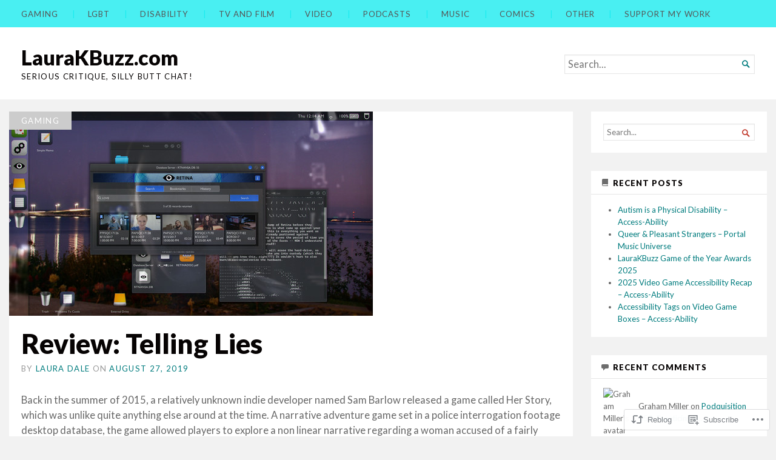

--- FILE ---
content_type: text/html; charset=UTF-8
request_url: https://laurakbuzz.com/2019/08/27/review-telling-lies/
body_size: 26466
content:
<!DOCTYPE html>
<html lang="en">
<head>
	<meta charset="UTF-8" />
	<meta http-equiv="Content-Type" content="text/html; charset=UTF-8" />
	<meta name="viewport" content="width=device-width, initial-scale=1.0">

	<title>Review: Telling Lies &#8211; LauraKBuzz.com</title>
<meta name='robots' content='max-image-preview:large' />
<meta name="google-site-verification" content="DATjlopO1ZHMspk5-Mvw5uJJQTHa5lCHJCxpStwUTdk" />

<!-- Async WordPress.com Remote Login -->
<script id="wpcom_remote_login_js">
var wpcom_remote_login_extra_auth = '';
function wpcom_remote_login_remove_dom_node_id( element_id ) {
	var dom_node = document.getElementById( element_id );
	if ( dom_node ) { dom_node.parentNode.removeChild( dom_node ); }
}
function wpcom_remote_login_remove_dom_node_classes( class_name ) {
	var dom_nodes = document.querySelectorAll( '.' + class_name );
	for ( var i = 0; i < dom_nodes.length; i++ ) {
		dom_nodes[ i ].parentNode.removeChild( dom_nodes[ i ] );
	}
}
function wpcom_remote_login_final_cleanup() {
	wpcom_remote_login_remove_dom_node_classes( "wpcom_remote_login_msg" );
	wpcom_remote_login_remove_dom_node_id( "wpcom_remote_login_key" );
	wpcom_remote_login_remove_dom_node_id( "wpcom_remote_login_validate" );
	wpcom_remote_login_remove_dom_node_id( "wpcom_remote_login_js" );
	wpcom_remote_login_remove_dom_node_id( "wpcom_request_access_iframe" );
	wpcom_remote_login_remove_dom_node_id( "wpcom_request_access_styles" );
}

// Watch for messages back from the remote login
window.addEventListener( "message", function( e ) {
	if ( e.origin === "https://r-login.wordpress.com" ) {
		var data = {};
		try {
			data = JSON.parse( e.data );
		} catch( e ) {
			wpcom_remote_login_final_cleanup();
			return;
		}

		if ( data.msg === 'LOGIN' ) {
			// Clean up the login check iframe
			wpcom_remote_login_remove_dom_node_id( "wpcom_remote_login_key" );

			var id_regex = new RegExp( /^[0-9]+$/ );
			var token_regex = new RegExp( /^.*|.*|.*$/ );
			if (
				token_regex.test( data.token )
				&& id_regex.test( data.wpcomid )
			) {
				// We have everything we need to ask for a login
				var script = document.createElement( "script" );
				script.setAttribute( "id", "wpcom_remote_login_validate" );
				script.src = '/remote-login.php?wpcom_remote_login=validate'
					+ '&wpcomid=' + data.wpcomid
					+ '&token=' + encodeURIComponent( data.token )
					+ '&host=' + window.location.protocol
					+ '//' + window.location.hostname
					+ '&postid=2597'
					+ '&is_singular=1';
				document.body.appendChild( script );
			}

			return;
		}

		// Safari ITP, not logged in, so redirect
		if ( data.msg === 'LOGIN-REDIRECT' ) {
			window.location = 'https://wordpress.com/log-in?redirect_to=' + window.location.href;
			return;
		}

		// Safari ITP, storage access failed, remove the request
		if ( data.msg === 'LOGIN-REMOVE' ) {
			var css_zap = 'html { -webkit-transition: margin-top 1s; transition: margin-top 1s; } /* 9001 */ html { margin-top: 0 !important; } * html body { margin-top: 0 !important; } @media screen and ( max-width: 782px ) { html { margin-top: 0 !important; } * html body { margin-top: 0 !important; } }';
			var style_zap = document.createElement( 'style' );
			style_zap.type = 'text/css';
			style_zap.appendChild( document.createTextNode( css_zap ) );
			document.body.appendChild( style_zap );

			var e = document.getElementById( 'wpcom_request_access_iframe' );
			e.parentNode.removeChild( e );

			document.cookie = 'wordpress_com_login_access=denied; path=/; max-age=31536000';

			return;
		}

		// Safari ITP
		if ( data.msg === 'REQUEST_ACCESS' ) {
			console.log( 'request access: safari' );

			// Check ITP iframe enable/disable knob
			if ( wpcom_remote_login_extra_auth !== 'safari_itp_iframe' ) {
				return;
			}

			// If we are in a "private window" there is no ITP.
			var private_window = false;
			try {
				var opendb = window.openDatabase( null, null, null, null );
			} catch( e ) {
				private_window = true;
			}

			if ( private_window ) {
				console.log( 'private window' );
				return;
			}

			var iframe = document.createElement( 'iframe' );
			iframe.id = 'wpcom_request_access_iframe';
			iframe.setAttribute( 'scrolling', 'no' );
			iframe.setAttribute( 'sandbox', 'allow-storage-access-by-user-activation allow-scripts allow-same-origin allow-top-navigation-by-user-activation' );
			iframe.src = 'https://r-login.wordpress.com/remote-login.php?wpcom_remote_login=request_access&origin=' + encodeURIComponent( data.origin ) + '&wpcomid=' + encodeURIComponent( data.wpcomid );

			var css = 'html { -webkit-transition: margin-top 1s; transition: margin-top 1s; } /* 9001 */ html { margin-top: 46px !important; } * html body { margin-top: 46px !important; } @media screen and ( max-width: 660px ) { html { margin-top: 71px !important; } * html body { margin-top: 71px !important; } #wpcom_request_access_iframe { display: block; height: 71px !important; } } #wpcom_request_access_iframe { border: 0px; height: 46px; position: fixed; top: 0; left: 0; width: 100%; min-width: 100%; z-index: 99999; background: #23282d; } ';

			var style = document.createElement( 'style' );
			style.type = 'text/css';
			style.id = 'wpcom_request_access_styles';
			style.appendChild( document.createTextNode( css ) );
			document.body.appendChild( style );

			document.body.appendChild( iframe );
		}

		if ( data.msg === 'DONE' ) {
			wpcom_remote_login_final_cleanup();
		}
	}
}, false );

// Inject the remote login iframe after the page has had a chance to load
// more critical resources
window.addEventListener( "DOMContentLoaded", function( e ) {
	var iframe = document.createElement( "iframe" );
	iframe.style.display = "none";
	iframe.setAttribute( "scrolling", "no" );
	iframe.setAttribute( "id", "wpcom_remote_login_key" );
	iframe.src = "https://r-login.wordpress.com/remote-login.php"
		+ "?wpcom_remote_login=key"
		+ "&origin=aHR0cHM6Ly9sYXVyYWtidXp6LmNvbQ%3D%3D"
		+ "&wpcomid=54486620"
		+ "&time=" + Math.floor( Date.now() / 1000 );
	document.body.appendChild( iframe );
}, false );
</script>
<link rel='dns-prefetch' href='//s0.wp.com' />
<link rel='dns-prefetch' href='//fonts-api.wp.com' />
<link rel="alternate" type="application/rss+xml" title="LauraKBuzz.com &raquo; Feed" href="https://laurakbuzz.com/feed/" />
<link rel="alternate" type="application/rss+xml" title="LauraKBuzz.com &raquo; Comments Feed" href="https://laurakbuzz.com/comments/feed/" />
	<script type="text/javascript">
		/* <![CDATA[ */
		function addLoadEvent(func) {
			var oldonload = window.onload;
			if (typeof window.onload != 'function') {
				window.onload = func;
			} else {
				window.onload = function () {
					oldonload();
					func();
				}
			}
		}
		/* ]]> */
	</script>
	<link crossorigin='anonymous' rel='stylesheet' id='all-css-0-1' href='/_static/??-eJxtzEkKgDAQRNELGZs4EDfiWUJsxMzYHby+RARB3BQ8KD6cWZgUGSNDKCL7su2RwCJnbdxjCCnVWYtHggO9ZlxFTsQftYaogf+k3x2+4Vv1voRZqrHvpkHJwV5glDTa&cssminify=yes' type='text/css' media='all' />
<style id='wp-emoji-styles-inline-css'>

	img.wp-smiley, img.emoji {
		display: inline !important;
		border: none !important;
		box-shadow: none !important;
		height: 1em !important;
		width: 1em !important;
		margin: 0 0.07em !important;
		vertical-align: -0.1em !important;
		background: none !important;
		padding: 0 !important;
	}
/*# sourceURL=wp-emoji-styles-inline-css */
</style>
<link crossorigin='anonymous' rel='stylesheet' id='all-css-2-1' href='/wp-content/plugins/gutenberg-core/v22.2.0/build/styles/block-library/style.css?m=1764855221i&cssminify=yes' type='text/css' media='all' />
<style id='wp-block-library-inline-css'>
.has-text-align-justify {
	text-align:justify;
}
.has-text-align-justify{text-align:justify;}

/*# sourceURL=wp-block-library-inline-css */
</style><style id='global-styles-inline-css'>
:root{--wp--preset--aspect-ratio--square: 1;--wp--preset--aspect-ratio--4-3: 4/3;--wp--preset--aspect-ratio--3-4: 3/4;--wp--preset--aspect-ratio--3-2: 3/2;--wp--preset--aspect-ratio--2-3: 2/3;--wp--preset--aspect-ratio--16-9: 16/9;--wp--preset--aspect-ratio--9-16: 9/16;--wp--preset--color--black: #000000;--wp--preset--color--cyan-bluish-gray: #abb8c3;--wp--preset--color--white: #ffffff;--wp--preset--color--pale-pink: #f78da7;--wp--preset--color--vivid-red: #cf2e2e;--wp--preset--color--luminous-vivid-orange: #ff6900;--wp--preset--color--luminous-vivid-amber: #fcb900;--wp--preset--color--light-green-cyan: #7bdcb5;--wp--preset--color--vivid-green-cyan: #00d084;--wp--preset--color--pale-cyan-blue: #8ed1fc;--wp--preset--color--vivid-cyan-blue: #0693e3;--wp--preset--color--vivid-purple: #9b51e0;--wp--preset--gradient--vivid-cyan-blue-to-vivid-purple: linear-gradient(135deg,rgb(6,147,227) 0%,rgb(155,81,224) 100%);--wp--preset--gradient--light-green-cyan-to-vivid-green-cyan: linear-gradient(135deg,rgb(122,220,180) 0%,rgb(0,208,130) 100%);--wp--preset--gradient--luminous-vivid-amber-to-luminous-vivid-orange: linear-gradient(135deg,rgb(252,185,0) 0%,rgb(255,105,0) 100%);--wp--preset--gradient--luminous-vivid-orange-to-vivid-red: linear-gradient(135deg,rgb(255,105,0) 0%,rgb(207,46,46) 100%);--wp--preset--gradient--very-light-gray-to-cyan-bluish-gray: linear-gradient(135deg,rgb(238,238,238) 0%,rgb(169,184,195) 100%);--wp--preset--gradient--cool-to-warm-spectrum: linear-gradient(135deg,rgb(74,234,220) 0%,rgb(151,120,209) 20%,rgb(207,42,186) 40%,rgb(238,44,130) 60%,rgb(251,105,98) 80%,rgb(254,248,76) 100%);--wp--preset--gradient--blush-light-purple: linear-gradient(135deg,rgb(255,206,236) 0%,rgb(152,150,240) 100%);--wp--preset--gradient--blush-bordeaux: linear-gradient(135deg,rgb(254,205,165) 0%,rgb(254,45,45) 50%,rgb(107,0,62) 100%);--wp--preset--gradient--luminous-dusk: linear-gradient(135deg,rgb(255,203,112) 0%,rgb(199,81,192) 50%,rgb(65,88,208) 100%);--wp--preset--gradient--pale-ocean: linear-gradient(135deg,rgb(255,245,203) 0%,rgb(182,227,212) 50%,rgb(51,167,181) 100%);--wp--preset--gradient--electric-grass: linear-gradient(135deg,rgb(202,248,128) 0%,rgb(113,206,126) 100%);--wp--preset--gradient--midnight: linear-gradient(135deg,rgb(2,3,129) 0%,rgb(40,116,252) 100%);--wp--preset--font-size--small: 12.25px;--wp--preset--font-size--medium: 16.33px;--wp--preset--font-size--large: 24.5px;--wp--preset--font-size--x-large: 42px;--wp--preset--font-size--normal: 14.29px;--wp--preset--font-size--huge: 32.66px;--wp--preset--font-family--albert-sans: 'Albert Sans', sans-serif;--wp--preset--font-family--alegreya: Alegreya, serif;--wp--preset--font-family--arvo: Arvo, serif;--wp--preset--font-family--bodoni-moda: 'Bodoni Moda', serif;--wp--preset--font-family--bricolage-grotesque: 'Bricolage Grotesque', sans-serif;--wp--preset--font-family--cabin: Cabin, sans-serif;--wp--preset--font-family--chivo: Chivo, sans-serif;--wp--preset--font-family--commissioner: Commissioner, sans-serif;--wp--preset--font-family--cormorant: Cormorant, serif;--wp--preset--font-family--courier-prime: 'Courier Prime', monospace;--wp--preset--font-family--crimson-pro: 'Crimson Pro', serif;--wp--preset--font-family--dm-mono: 'DM Mono', monospace;--wp--preset--font-family--dm-sans: 'DM Sans', sans-serif;--wp--preset--font-family--dm-serif-display: 'DM Serif Display', serif;--wp--preset--font-family--domine: Domine, serif;--wp--preset--font-family--eb-garamond: 'EB Garamond', serif;--wp--preset--font-family--epilogue: Epilogue, sans-serif;--wp--preset--font-family--fahkwang: Fahkwang, sans-serif;--wp--preset--font-family--figtree: Figtree, sans-serif;--wp--preset--font-family--fira-sans: 'Fira Sans', sans-serif;--wp--preset--font-family--fjalla-one: 'Fjalla One', sans-serif;--wp--preset--font-family--fraunces: Fraunces, serif;--wp--preset--font-family--gabarito: Gabarito, system-ui;--wp--preset--font-family--ibm-plex-mono: 'IBM Plex Mono', monospace;--wp--preset--font-family--ibm-plex-sans: 'IBM Plex Sans', sans-serif;--wp--preset--font-family--ibarra-real-nova: 'Ibarra Real Nova', serif;--wp--preset--font-family--instrument-serif: 'Instrument Serif', serif;--wp--preset--font-family--inter: Inter, sans-serif;--wp--preset--font-family--josefin-sans: 'Josefin Sans', sans-serif;--wp--preset--font-family--jost: Jost, sans-serif;--wp--preset--font-family--libre-baskerville: 'Libre Baskerville', serif;--wp--preset--font-family--libre-franklin: 'Libre Franklin', sans-serif;--wp--preset--font-family--literata: Literata, serif;--wp--preset--font-family--lora: Lora, serif;--wp--preset--font-family--merriweather: Merriweather, serif;--wp--preset--font-family--montserrat: Montserrat, sans-serif;--wp--preset--font-family--newsreader: Newsreader, serif;--wp--preset--font-family--noto-sans-mono: 'Noto Sans Mono', sans-serif;--wp--preset--font-family--nunito: Nunito, sans-serif;--wp--preset--font-family--open-sans: 'Open Sans', sans-serif;--wp--preset--font-family--overpass: Overpass, sans-serif;--wp--preset--font-family--pt-serif: 'PT Serif', serif;--wp--preset--font-family--petrona: Petrona, serif;--wp--preset--font-family--piazzolla: Piazzolla, serif;--wp--preset--font-family--playfair-display: 'Playfair Display', serif;--wp--preset--font-family--plus-jakarta-sans: 'Plus Jakarta Sans', sans-serif;--wp--preset--font-family--poppins: Poppins, sans-serif;--wp--preset--font-family--raleway: Raleway, sans-serif;--wp--preset--font-family--roboto: Roboto, sans-serif;--wp--preset--font-family--roboto-slab: 'Roboto Slab', serif;--wp--preset--font-family--rubik: Rubik, sans-serif;--wp--preset--font-family--rufina: Rufina, serif;--wp--preset--font-family--sora: Sora, sans-serif;--wp--preset--font-family--source-sans-3: 'Source Sans 3', sans-serif;--wp--preset--font-family--source-serif-4: 'Source Serif 4', serif;--wp--preset--font-family--space-mono: 'Space Mono', monospace;--wp--preset--font-family--syne: Syne, sans-serif;--wp--preset--font-family--texturina: Texturina, serif;--wp--preset--font-family--urbanist: Urbanist, sans-serif;--wp--preset--font-family--work-sans: 'Work Sans', sans-serif;--wp--preset--spacing--20: 0.44rem;--wp--preset--spacing--30: 0.67rem;--wp--preset--spacing--40: 1rem;--wp--preset--spacing--50: 1.5rem;--wp--preset--spacing--60: 2.25rem;--wp--preset--spacing--70: 3.38rem;--wp--preset--spacing--80: 5.06rem;--wp--preset--shadow--natural: 6px 6px 9px rgba(0, 0, 0, 0.2);--wp--preset--shadow--deep: 12px 12px 50px rgba(0, 0, 0, 0.4);--wp--preset--shadow--sharp: 6px 6px 0px rgba(0, 0, 0, 0.2);--wp--preset--shadow--outlined: 6px 6px 0px -3px rgb(255, 255, 255), 6px 6px rgb(0, 0, 0);--wp--preset--shadow--crisp: 6px 6px 0px rgb(0, 0, 0);}:where(.is-layout-flex){gap: 0.5em;}:where(.is-layout-grid){gap: 0.5em;}body .is-layout-flex{display: flex;}.is-layout-flex{flex-wrap: wrap;align-items: center;}.is-layout-flex > :is(*, div){margin: 0;}body .is-layout-grid{display: grid;}.is-layout-grid > :is(*, div){margin: 0;}:where(.wp-block-columns.is-layout-flex){gap: 2em;}:where(.wp-block-columns.is-layout-grid){gap: 2em;}:where(.wp-block-post-template.is-layout-flex){gap: 1.25em;}:where(.wp-block-post-template.is-layout-grid){gap: 1.25em;}.has-black-color{color: var(--wp--preset--color--black) !important;}.has-cyan-bluish-gray-color{color: var(--wp--preset--color--cyan-bluish-gray) !important;}.has-white-color{color: var(--wp--preset--color--white) !important;}.has-pale-pink-color{color: var(--wp--preset--color--pale-pink) !important;}.has-vivid-red-color{color: var(--wp--preset--color--vivid-red) !important;}.has-luminous-vivid-orange-color{color: var(--wp--preset--color--luminous-vivid-orange) !important;}.has-luminous-vivid-amber-color{color: var(--wp--preset--color--luminous-vivid-amber) !important;}.has-light-green-cyan-color{color: var(--wp--preset--color--light-green-cyan) !important;}.has-vivid-green-cyan-color{color: var(--wp--preset--color--vivid-green-cyan) !important;}.has-pale-cyan-blue-color{color: var(--wp--preset--color--pale-cyan-blue) !important;}.has-vivid-cyan-blue-color{color: var(--wp--preset--color--vivid-cyan-blue) !important;}.has-vivid-purple-color{color: var(--wp--preset--color--vivid-purple) !important;}.has-black-background-color{background-color: var(--wp--preset--color--black) !important;}.has-cyan-bluish-gray-background-color{background-color: var(--wp--preset--color--cyan-bluish-gray) !important;}.has-white-background-color{background-color: var(--wp--preset--color--white) !important;}.has-pale-pink-background-color{background-color: var(--wp--preset--color--pale-pink) !important;}.has-vivid-red-background-color{background-color: var(--wp--preset--color--vivid-red) !important;}.has-luminous-vivid-orange-background-color{background-color: var(--wp--preset--color--luminous-vivid-orange) !important;}.has-luminous-vivid-amber-background-color{background-color: var(--wp--preset--color--luminous-vivid-amber) !important;}.has-light-green-cyan-background-color{background-color: var(--wp--preset--color--light-green-cyan) !important;}.has-vivid-green-cyan-background-color{background-color: var(--wp--preset--color--vivid-green-cyan) !important;}.has-pale-cyan-blue-background-color{background-color: var(--wp--preset--color--pale-cyan-blue) !important;}.has-vivid-cyan-blue-background-color{background-color: var(--wp--preset--color--vivid-cyan-blue) !important;}.has-vivid-purple-background-color{background-color: var(--wp--preset--color--vivid-purple) !important;}.has-black-border-color{border-color: var(--wp--preset--color--black) !important;}.has-cyan-bluish-gray-border-color{border-color: var(--wp--preset--color--cyan-bluish-gray) !important;}.has-white-border-color{border-color: var(--wp--preset--color--white) !important;}.has-pale-pink-border-color{border-color: var(--wp--preset--color--pale-pink) !important;}.has-vivid-red-border-color{border-color: var(--wp--preset--color--vivid-red) !important;}.has-luminous-vivid-orange-border-color{border-color: var(--wp--preset--color--luminous-vivid-orange) !important;}.has-luminous-vivid-amber-border-color{border-color: var(--wp--preset--color--luminous-vivid-amber) !important;}.has-light-green-cyan-border-color{border-color: var(--wp--preset--color--light-green-cyan) !important;}.has-vivid-green-cyan-border-color{border-color: var(--wp--preset--color--vivid-green-cyan) !important;}.has-pale-cyan-blue-border-color{border-color: var(--wp--preset--color--pale-cyan-blue) !important;}.has-vivid-cyan-blue-border-color{border-color: var(--wp--preset--color--vivid-cyan-blue) !important;}.has-vivid-purple-border-color{border-color: var(--wp--preset--color--vivid-purple) !important;}.has-vivid-cyan-blue-to-vivid-purple-gradient-background{background: var(--wp--preset--gradient--vivid-cyan-blue-to-vivid-purple) !important;}.has-light-green-cyan-to-vivid-green-cyan-gradient-background{background: var(--wp--preset--gradient--light-green-cyan-to-vivid-green-cyan) !important;}.has-luminous-vivid-amber-to-luminous-vivid-orange-gradient-background{background: var(--wp--preset--gradient--luminous-vivid-amber-to-luminous-vivid-orange) !important;}.has-luminous-vivid-orange-to-vivid-red-gradient-background{background: var(--wp--preset--gradient--luminous-vivid-orange-to-vivid-red) !important;}.has-very-light-gray-to-cyan-bluish-gray-gradient-background{background: var(--wp--preset--gradient--very-light-gray-to-cyan-bluish-gray) !important;}.has-cool-to-warm-spectrum-gradient-background{background: var(--wp--preset--gradient--cool-to-warm-spectrum) !important;}.has-blush-light-purple-gradient-background{background: var(--wp--preset--gradient--blush-light-purple) !important;}.has-blush-bordeaux-gradient-background{background: var(--wp--preset--gradient--blush-bordeaux) !important;}.has-luminous-dusk-gradient-background{background: var(--wp--preset--gradient--luminous-dusk) !important;}.has-pale-ocean-gradient-background{background: var(--wp--preset--gradient--pale-ocean) !important;}.has-electric-grass-gradient-background{background: var(--wp--preset--gradient--electric-grass) !important;}.has-midnight-gradient-background{background: var(--wp--preset--gradient--midnight) !important;}.has-small-font-size{font-size: var(--wp--preset--font-size--small) !important;}.has-medium-font-size{font-size: var(--wp--preset--font-size--medium) !important;}.has-large-font-size{font-size: var(--wp--preset--font-size--large) !important;}.has-x-large-font-size{font-size: var(--wp--preset--font-size--x-large) !important;}.has-albert-sans-font-family{font-family: var(--wp--preset--font-family--albert-sans) !important;}.has-alegreya-font-family{font-family: var(--wp--preset--font-family--alegreya) !important;}.has-arvo-font-family{font-family: var(--wp--preset--font-family--arvo) !important;}.has-bodoni-moda-font-family{font-family: var(--wp--preset--font-family--bodoni-moda) !important;}.has-bricolage-grotesque-font-family{font-family: var(--wp--preset--font-family--bricolage-grotesque) !important;}.has-cabin-font-family{font-family: var(--wp--preset--font-family--cabin) !important;}.has-chivo-font-family{font-family: var(--wp--preset--font-family--chivo) !important;}.has-commissioner-font-family{font-family: var(--wp--preset--font-family--commissioner) !important;}.has-cormorant-font-family{font-family: var(--wp--preset--font-family--cormorant) !important;}.has-courier-prime-font-family{font-family: var(--wp--preset--font-family--courier-prime) !important;}.has-crimson-pro-font-family{font-family: var(--wp--preset--font-family--crimson-pro) !important;}.has-dm-mono-font-family{font-family: var(--wp--preset--font-family--dm-mono) !important;}.has-dm-sans-font-family{font-family: var(--wp--preset--font-family--dm-sans) !important;}.has-dm-serif-display-font-family{font-family: var(--wp--preset--font-family--dm-serif-display) !important;}.has-domine-font-family{font-family: var(--wp--preset--font-family--domine) !important;}.has-eb-garamond-font-family{font-family: var(--wp--preset--font-family--eb-garamond) !important;}.has-epilogue-font-family{font-family: var(--wp--preset--font-family--epilogue) !important;}.has-fahkwang-font-family{font-family: var(--wp--preset--font-family--fahkwang) !important;}.has-figtree-font-family{font-family: var(--wp--preset--font-family--figtree) !important;}.has-fira-sans-font-family{font-family: var(--wp--preset--font-family--fira-sans) !important;}.has-fjalla-one-font-family{font-family: var(--wp--preset--font-family--fjalla-one) !important;}.has-fraunces-font-family{font-family: var(--wp--preset--font-family--fraunces) !important;}.has-gabarito-font-family{font-family: var(--wp--preset--font-family--gabarito) !important;}.has-ibm-plex-mono-font-family{font-family: var(--wp--preset--font-family--ibm-plex-mono) !important;}.has-ibm-plex-sans-font-family{font-family: var(--wp--preset--font-family--ibm-plex-sans) !important;}.has-ibarra-real-nova-font-family{font-family: var(--wp--preset--font-family--ibarra-real-nova) !important;}.has-instrument-serif-font-family{font-family: var(--wp--preset--font-family--instrument-serif) !important;}.has-inter-font-family{font-family: var(--wp--preset--font-family--inter) !important;}.has-josefin-sans-font-family{font-family: var(--wp--preset--font-family--josefin-sans) !important;}.has-jost-font-family{font-family: var(--wp--preset--font-family--jost) !important;}.has-libre-baskerville-font-family{font-family: var(--wp--preset--font-family--libre-baskerville) !important;}.has-libre-franklin-font-family{font-family: var(--wp--preset--font-family--libre-franklin) !important;}.has-literata-font-family{font-family: var(--wp--preset--font-family--literata) !important;}.has-lora-font-family{font-family: var(--wp--preset--font-family--lora) !important;}.has-merriweather-font-family{font-family: var(--wp--preset--font-family--merriweather) !important;}.has-montserrat-font-family{font-family: var(--wp--preset--font-family--montserrat) !important;}.has-newsreader-font-family{font-family: var(--wp--preset--font-family--newsreader) !important;}.has-noto-sans-mono-font-family{font-family: var(--wp--preset--font-family--noto-sans-mono) !important;}.has-nunito-font-family{font-family: var(--wp--preset--font-family--nunito) !important;}.has-open-sans-font-family{font-family: var(--wp--preset--font-family--open-sans) !important;}.has-overpass-font-family{font-family: var(--wp--preset--font-family--overpass) !important;}.has-pt-serif-font-family{font-family: var(--wp--preset--font-family--pt-serif) !important;}.has-petrona-font-family{font-family: var(--wp--preset--font-family--petrona) !important;}.has-piazzolla-font-family{font-family: var(--wp--preset--font-family--piazzolla) !important;}.has-playfair-display-font-family{font-family: var(--wp--preset--font-family--playfair-display) !important;}.has-plus-jakarta-sans-font-family{font-family: var(--wp--preset--font-family--plus-jakarta-sans) !important;}.has-poppins-font-family{font-family: var(--wp--preset--font-family--poppins) !important;}.has-raleway-font-family{font-family: var(--wp--preset--font-family--raleway) !important;}.has-roboto-font-family{font-family: var(--wp--preset--font-family--roboto) !important;}.has-roboto-slab-font-family{font-family: var(--wp--preset--font-family--roboto-slab) !important;}.has-rubik-font-family{font-family: var(--wp--preset--font-family--rubik) !important;}.has-rufina-font-family{font-family: var(--wp--preset--font-family--rufina) !important;}.has-sora-font-family{font-family: var(--wp--preset--font-family--sora) !important;}.has-source-sans-3-font-family{font-family: var(--wp--preset--font-family--source-sans-3) !important;}.has-source-serif-4-font-family{font-family: var(--wp--preset--font-family--source-serif-4) !important;}.has-space-mono-font-family{font-family: var(--wp--preset--font-family--space-mono) !important;}.has-syne-font-family{font-family: var(--wp--preset--font-family--syne) !important;}.has-texturina-font-family{font-family: var(--wp--preset--font-family--texturina) !important;}.has-urbanist-font-family{font-family: var(--wp--preset--font-family--urbanist) !important;}.has-work-sans-font-family{font-family: var(--wp--preset--font-family--work-sans) !important;}
/*# sourceURL=global-styles-inline-css */
</style>

<style id='classic-theme-styles-inline-css'>
/*! This file is auto-generated */
.wp-block-button__link{color:#fff;background-color:#32373c;border-radius:9999px;box-shadow:none;text-decoration:none;padding:calc(.667em + 2px) calc(1.333em + 2px);font-size:1.125em}.wp-block-file__button{background:#32373c;color:#fff;text-decoration:none}
/*# sourceURL=/wp-includes/css/classic-themes.min.css */
</style>
<link crossorigin='anonymous' rel='stylesheet' id='all-css-4-1' href='/_static/??-eJx9kN0KwjAMhV/IGuYP80Z8FOlq7Lo1bWkzxLc304EDpXc5Sb7kcOCRlImBMTBwj4QFUkZyE4HpcwzOeITCTy8DUwrgzXHMqvPRjGUrnQ2sLtCkkp+sC7IcM0qfkuZ5gwTU6OVB4Br2SMKorhMTpajFivo4++HqhmtvBuSkzbhooBgDXF0wYDFgdkKU/2XtaEaJxUpp31F9ZQ2yGJWEqdmJhbVQd69dntELnZv2uN+dDm1zGF4LraQB&cssminify=yes' type='text/css' media='all' />
<link rel='stylesheet' id='chronicle-fonts-css' href='https://fonts-api.wp.com/css?family=Lato%3A400%2C900&#038;subset=latin%2Clatin-ext&#038;display=swap&#038;ver=1.0' media='all' />
<style id='jetpack-global-styles-frontend-style-inline-css'>
:root { --font-headings: unset; --font-base: unset; --font-headings-default: -apple-system,BlinkMacSystemFont,"Segoe UI",Roboto,Oxygen-Sans,Ubuntu,Cantarell,"Helvetica Neue",sans-serif; --font-base-default: -apple-system,BlinkMacSystemFont,"Segoe UI",Roboto,Oxygen-Sans,Ubuntu,Cantarell,"Helvetica Neue",sans-serif;}
/*# sourceURL=jetpack-global-styles-frontend-style-inline-css */
</style>
<link crossorigin='anonymous' rel='stylesheet' id='all-css-8-1' href='/_static/??-eJyNjcEKwjAQRH/IuFRT6kX8FNkmS5K6yQY3Qfx7bfEiXrwM82B4A49qnJRGpUHupnIPqSgs1Cq624chi6zhO5OCRryTR++fW00l7J3qDv43XVNxoOISsmEJol/wY2uR8vs3WggsM/I6uOTzMI3Hw8lOg11eUT1JKA==&cssminify=yes' type='text/css' media='all' />
<script type="text/javascript" id="jetpack_related-posts-js-extra">
/* <![CDATA[ */
var related_posts_js_options = {"post_heading":"h4"};
//# sourceURL=jetpack_related-posts-js-extra
/* ]]> */
</script>
<script type="text/javascript" id="broadsheet-script-main-js-extra">
/* <![CDATA[ */
var js_i18n = {"next":"next","prev":"previous","menu":"Menu"};
//# sourceURL=broadsheet-script-main-js-extra
/* ]]> */
</script>
<script type="text/javascript" id="wpcom-actionbar-placeholder-js-extra">
/* <![CDATA[ */
var actionbardata = {"siteID":"54486620","postID":"2597","siteURL":"https://laurakbuzz.com","xhrURL":"https://laurakbuzz.com/wp-admin/admin-ajax.php","nonce":"783c986058","isLoggedIn":"","statusMessage":"","subsEmailDefault":"instantly","proxyScriptUrl":"https://s0.wp.com/wp-content/js/wpcom-proxy-request.js?m=1513050504i&amp;ver=20211021","shortlink":"https://wp.me/p3GCss-FT","i18n":{"followedText":"New posts from this site will now appear in your \u003Ca href=\"https://wordpress.com/reader\"\u003EReader\u003C/a\u003E","foldBar":"Collapse this bar","unfoldBar":"Expand this bar","shortLinkCopied":"Shortlink copied to clipboard."}};
//# sourceURL=wpcom-actionbar-placeholder-js-extra
/* ]]> */
</script>
<script type="text/javascript" id="jetpack-mu-wpcom-settings-js-before">
/* <![CDATA[ */
var JETPACK_MU_WPCOM_SETTINGS = {"assetsUrl":"https://s0.wp.com/wp-content/mu-plugins/jetpack-mu-wpcom-plugin/moon/jetpack_vendor/automattic/jetpack-mu-wpcom/src/build/"};
//# sourceURL=jetpack-mu-wpcom-settings-js-before
/* ]]> */
</script>
<script crossorigin='anonymous' type='text/javascript'  src='/_static/??-eJyVjlsKwjAQRTdkOrVQ/RKXImkytBMzScwD7e6NUqGCIn4Nl/s4A9cglHcZXQYuItgykktgMAepzosG9t7BiZyCoZDVENHKjFoEn3J6Vw2Ta0zawGrY1IzNIkR/m19eHbNFY3qY5lIwzstZD3wNCaYxVugnWp6QayVEZCoMQ/RSpwnx+UeypDH+VWH5k6Gm6B0pi6v8kQ/bfd+37a7renMHF3iGZQ=='></script>
<script type="text/javascript" id="rlt-proxy-js-after">
/* <![CDATA[ */
	rltInitialize( {"token":null,"iframeOrigins":["https:\/\/widgets.wp.com"]} );
//# sourceURL=rlt-proxy-js-after
/* ]]> */
</script>
<link rel="EditURI" type="application/rsd+xml" title="RSD" href="https://laurakbuzz.wordpress.com/xmlrpc.php?rsd" />
<meta name="generator" content="WordPress.com" />
<link rel="canonical" href="https://laurakbuzz.com/2019/08/27/review-telling-lies/" />
<link rel='shortlink' href='https://wp.me/p3GCss-FT' />
<link rel="alternate" type="application/json+oembed" href="https://public-api.wordpress.com/oembed/?format=json&amp;url=https%3A%2F%2Flaurakbuzz.com%2F2019%2F08%2F27%2Freview-telling-lies%2F&amp;for=wpcom-auto-discovery" /><link rel="alternate" type="application/xml+oembed" href="https://public-api.wordpress.com/oembed/?format=xml&amp;url=https%3A%2F%2Flaurakbuzz.com%2F2019%2F08%2F27%2Freview-telling-lies%2F&amp;for=wpcom-auto-discovery" />
<!-- Jetpack Open Graph Tags -->
<meta property="og:type" content="article" />
<meta property="og:title" content="Review: Telling Lies" />
<meta property="og:url" content="https://laurakbuzz.com/2019/08/27/review-telling-lies/" />
<meta property="og:description" content="Back in the summer of 2015, a relatively unknown indie developer named Sam Barlow released a game called Her Story, which was unlike quite anything else around at the time. A narrative adventure ga…" />
<meta property="article:published_time" content="2019-08-27T14:54:57+00:00" />
<meta property="article:modified_time" content="2019-08-27T14:54:57+00:00" />
<meta property="og:site_name" content="LauraKBuzz.com" />
<meta property="og:image" content="https://laurakbuzz.com/wp-content/uploads/2019/08/ss_47064c16f33ee0670b56b049451fbc0cccbdbe90.600x338.jpg" />
<meta property="og:image:width" content="600" />
<meta property="og:image:height" content="337" />
<meta property="og:image:alt" content="" />
<meta property="og:locale" content="en_US" />
<meta property="article:publisher" content="https://www.facebook.com/WordPresscom" />
<meta name="twitter:text:title" content="Review: Telling Lies" />
<meta name="twitter:image" content="https://laurakbuzz.com/wp-content/uploads/2019/08/ss_47064c16f33ee0670b56b049451fbc0cccbdbe90.600x338.jpg?w=640" />
<meta name="twitter:card" content="summary_large_image" />

<!-- End Jetpack Open Graph Tags -->
<link rel='openid.server' href='https://laurakbuzz.com/?openidserver=1' />
<link rel='openid.delegate' href='https://laurakbuzz.com/' />
<link rel="search" type="application/opensearchdescription+xml" href="https://laurakbuzz.com/osd.xml" title="LauraKBuzz.com" />
<link rel="search" type="application/opensearchdescription+xml" href="https://s1.wp.com/opensearch.xml" title="WordPress.com" />
<meta name="theme-color" content="#f2f2f2" />
<style type="text/css">.recentcomments a{display:inline !important;padding:0 !important;margin:0 !important;}</style>		<style type="text/css">
			.recentcomments a {
				display: inline !important;
				padding: 0 !important;
				margin: 0 !important;
			}

			table.recentcommentsavatartop img.avatar, table.recentcommentsavatarend img.avatar {
				border: 0px;
				margin: 0;
			}

			table.recentcommentsavatartop a, table.recentcommentsavatarend a {
				border: 0px !important;
				background-color: transparent !important;
			}

			td.recentcommentsavatarend, td.recentcommentsavatartop {
				padding: 0px 0px 1px 0px;
				margin: 0px;
			}

			td.recentcommentstextend {
				border: none !important;
				padding: 0px 0px 2px 10px;
			}

			.rtl td.recentcommentstextend {
				padding: 0px 10px 2px 0px;
			}

			td.recentcommentstexttop {
				border: none;
				padding: 0px 0px 0px 10px;
			}

			.rtl td.recentcommentstexttop {
				padding: 0px 10px 0px 0px;
			}
		</style>
		<meta name="description" content="Back in the summer of 2015, a relatively unknown indie developer named Sam Barlow released a game called Her Story, which was unlike quite anything else around at the time. A narrative adventure game set in a police interrogation footage desktop database, the game allowed players to explore a non linear narrative regarding a woman&hellip;" />
<style>
	.masthead .branding h1.logo a,
	.masthead .branding h1.logo a:hover,
	.masthead .branding h2.description {
		color:#000;
	}
</style>
<style type="text/css" id="custom-colors-css">input[type=submit] { color: #565656;}
nav.menu-primary .menu a { color: #565656;}
nav.menu-primary .menu a:hover { color: #565656;}
nav.menu-primary .menu .menu-toggle { color: #565656;}
nav.menu-primary .social_links a:before, nav.menu-primary .social_links a:hover:before { color: #565656;}
.main .archive-pagination span.current { color: #565656;}
.primary-content nav a.selected { background-color: #565656;}
.main article a.post-lead-category:hover { color: #565656;}
ol.commentlist li.comment .reply a, ol.commentlist li.trackback .reply a, ol.commentlist li.pingback .reply a { color: #565656;}
.infinite-scroll #infinite-handle span { color: #2B2B2B;}
.testimonials-wrapper header a.button { color: #2B2B2B;}
.menu-primary .menu-on.menu ul ul li a, .menu-primary .menu-on.menu li ul li a, .menu-primary .menu-on.menu ul li a, .menu-primary .menu-on.menu li li a, .menu-primary .menu-on.menu ul a, .menu-primary .menu-on.menu li a { color: #565656;}
ol.commentlist li.comment .reply a:hover, ol.commentlist li.trackback .reply a:hover, ol.commentlist li.pingback .reply a:hover { color: #FFFFFF;}
input[type=submit]:hover { color: #FFFFFF;}
nav.menu-primary .menu ul ul a { color: #FFFFFF;}
.main .category_description { color: #5B5B5B;}
nav.menu-primary .menu li.current-menu-item > a, nav.menu-primary .menu li li.current-menu-item > a, nav.menu-primary .menu li.current_page_item > a, nav.menu-primary .menu li li.current_page_item > a { background: #191919;}
nav.menu-primary .menu li.current-menu-item > a, nav.menu-primary .menu li li.current-menu-item > a, nav.menu-primary .menu li.current_page_item > a, nav.menu-primary .menu li li.current_page_item > a { background: rgba( 25, 25, 25, 0.2 );}
body { background-color: #f2f2f2;}
.widget h3.widgettitle:before { color: #6D6D6D;}
ol.commentlist li.comment .reply a:hover, ol.commentlist li.trackback .reply a:hover, ol.commentlist li.pingback .reply a:hover { background-color: #060303;}
input[type=submit]:hover { background-color: #060303;}
input[type=submit]:hover { border-color: #060303;}
.archive .title, .pagination a, .pagination a:hover { color: #060303;}
.main h1.title a, .main h2.title a, .main h2.posttitle a, h1, h2, h3, h4, h5, h6, .masthead h1.logo,.masthead .branding h1.logo a, .masthead .branding h1.logo a:hover, .masthead .branding h2.description { color: #060303;}
.primary-content .primary-wrapper .item .postmetadata { color: #D55252;}
input[type=submit] { background-color: #49eff2;}
input[type=submit] { border-color: #49eff2;}
.infinite-scroll #infinite-handle span { background-color: #49eff2;}
.infinite-scroll #infinite-handle span:hover { background-color: #0DC5C8;}
.testimonials-wrapper header a.button { background-color: #49eff2;}
.testimonials-wrapper header a.button { border-color: #49eff2;}
.testimonials-wrapper header a.button:hover { background-color: #0DC5C8;}
nav.menu-primary { background-color: #49eff2;}
.main .archive-pagination span.current { background-color: #49eff2;}
.primary-content nav { background-color: #49eff2;}
nav.menu-primary .menu ul li a:before { color: #1AEBEF;}
.main article a.post-lead-category:hover { background-color: #1AEBEF;}
blockquote { border-left-color: #49eff2;}
ol.commentlist li.comment .reply a, ol.commentlist li.trackback .reply a, ol.commentlist li.pingback .reply a { background-color: #49eff2;}
.primary-content nav a { background-color: #1AEBEF;}
nav.menu-primary .menu > li.page_item_has_children > a:after, nav.menu-primary .menu > li.menu-item-has-children > a:after { background-color: #49eff2;}
nav.menu-primary .menu li.page_item_has_children > a:after, nav.menu-primary .menu li.menu-item-has-children > a:after { border-top-color: #79F3F5;}
ol.commentlist li.comment.bypostauthor > article, ol.commentlist li.trackback.bypostauthor > article, ol.commentlist li.pingback.bypostauthor > article { border-color: #49eff2;}
a { color: #017C7E;}
.main article .postmetadata a { color: #017C7E;}
.social_links a:hover:before { color: #017C7E;}
a:hover { color: #017C7E;}
.main article .postmetadata a:hover { color: #017C7E;}
input[type=text]:focus, input[type=password]:focus, input[type=email]:focus, input[type=url]:focus, input.text:focus, textarea:focus, input.settings-input:focus { border-color: #017C7E;}
input[type=text]:focus, input[type=password]:focus, input[type=email]:focus, input[type=url]:focus, input.text:focus, textarea:focus, input.settings-input:focus { outline-color: #017C7E;}
.masthead .search-wrapper form.searchform button.searchsubmit { color: #017C7E;}
.sidebar-main .widget h3.widgettitle a, .sidebar-small .widget h3.widgettitle a { color: #017C7E;}
.main h1.title a:hover, .main h2.title a:hover, .main h2.posttitle a:hover { color: #08A2A4;}
nav.menu-primary .menu .social_links a:before { color: #016364;}
.main .category_description a { color: #016364;}
</style>
<link rel="icon" href="https://laurakbuzz.com/wp-content/uploads/2019/05/cropped-laurakbuzz_logo.png?w=32" sizes="32x32" />
<link rel="icon" href="https://laurakbuzz.com/wp-content/uploads/2019/05/cropped-laurakbuzz_logo.png?w=192" sizes="192x192" />
<link rel="apple-touch-icon" href="https://laurakbuzz.com/wp-content/uploads/2019/05/cropped-laurakbuzz_logo.png?w=180" />
<meta name="msapplication-TileImage" content="https://laurakbuzz.com/wp-content/uploads/2019/05/cropped-laurakbuzz_logo.png?w=270" />

	<link rel="profile" href="http://gmpg.org/xfn/11" />
	<link rel="pingback" href="https://laurakbuzz.com/xmlrpc.php" />

	<!--[if lt IE 9]>
	<script src="https://s0.wp.com/wp-content/themes/premium/broadsheet/js/html5.js?m=1393348654i" type="text/javascript"></script>
	<![endif]-->

<link crossorigin='anonymous' rel='stylesheet' id='all-css-0-3' href='/_static/??-eJyNjMEKgzAQBX9Ifdha9CJ+StF1KdFkN7gJ+X0RbM89zjAMSqxJJbEkhFxHnz9ODBunONN+M4Kq4O2EsHil3WDFRT4aMqvw/yHomj0baD40G/tf9BXXcApj27+ej6Hr2247ASkBO20=&cssminify=yes' type='text/css' media='all' />
</head>

<body class="wp-singular post-template-default single single-post postid-2597 single-format-standard wp-embed-responsive wp-theme-premiumbroadsheet wp-child-theme-premiumchronicle customizer-styles-applied singular themes-sidebar1-active themes-sidebar2-inactive themes-sidebar3-inactive themes-category-summaries-active themes-no-featured-posts themes-has-primary-content jetpack-reblog-enabled custom-colors">
	
	<nav class="menu-primary" role="navigation">
		<div class="container">
						<div class="menu">
				<h3 class="menu-toggle">Menu</h3>
				<div class="menu-menu-container"><ul id="nav" class="menu-wrap clearfix"><li id="menu-item-1801" class="menu-item menu-item-type-taxonomy menu-item-object-category current-post-ancestor current-menu-parent current-post-parent menu-item-1801"><a href="https://laurakbuzz.com/category/gaming/">Gaming</a></li>
<li id="menu-item-1802" class="menu-item menu-item-type-taxonomy menu-item-object-category menu-item-1802"><a href="https://laurakbuzz.com/category/lgbt/">LGBT</a></li>
<li id="menu-item-1803" class="menu-item menu-item-type-taxonomy menu-item-object-category menu-item-1803"><a href="https://laurakbuzz.com/category/disability/">Disability</a></li>
<li id="menu-item-1804" class="menu-item menu-item-type-taxonomy menu-item-object-category menu-item-1804"><a href="https://laurakbuzz.com/category/tv-and-film/">TV and Film</a></li>
<li id="menu-item-1805" class="menu-item menu-item-type-taxonomy menu-item-object-category menu-item-1805"><a href="https://laurakbuzz.com/category/video/">Video</a></li>
<li id="menu-item-1806" class="menu-item menu-item-type-taxonomy menu-item-object-category menu-item-1806"><a href="https://laurakbuzz.com/category/podcasts/">Podcasts</a></li>
<li id="menu-item-1937" class="menu-item menu-item-type-taxonomy menu-item-object-category menu-item-1937"><a href="https://laurakbuzz.com/category/music/">Music</a></li>
<li id="menu-item-2330" class="menu-item menu-item-type-taxonomy menu-item-object-category menu-item-2330"><a href="https://laurakbuzz.com/category/comics/">Comics</a></li>
<li id="menu-item-1952" class="menu-item menu-item-type-taxonomy menu-item-object-category menu-item-1952"><a href="https://laurakbuzz.com/category/other/">Other</a></li>
<li id="menu-item-1935" class="menu-item menu-item-type-taxonomy menu-item-object-category menu-item-1935"><a href="https://laurakbuzz.com/category/support-my-work/">Support My Work</a></li>
</ul></div>			</div>
		</div>
	</nav>
	<header class="masthead" role="banner">
		<div class="container">
						<div class="branding">
				<a href="https://laurakbuzz.com/" class="site-logo-link" rel="home" itemprop="url"></a>				<h1 class="logo">
					<a href="https://laurakbuzz.com/" title="Home">
						LauraKBuzz.com					</a>
				</h1>
				<h2 class="description">
					Serious Critique, Silly Butt Chat!				</h2>
			</div>
			<div class="search-wrapper">
				<form method="get" class="searchform" action="https://laurakbuzz.com/" role="search">
	<label>
		<span class="screen-reader">Search for...</span>
		<input type="search" value="" name="s" class="searchfield text" placeholder="Search..." />
	</label>
	<button class="searchsubmit">&#62464;</button>
</form>
			</div>
		</div>
	</header>

	<div class="container hfeed">

	
	<div class="main">
	<div class="main-content">
<article id="post-2597" class="post-2597 post type-post status-publish format-standard has-post-thumbnail hentry category-gaming">
<img width="600" height="337" src="https://laurakbuzz.com/wp-content/uploads/2019/08/ss_47064c16f33ee0670b56b049451fbc0cccbdbe90.600x338.jpg?w=600&amp;h=337&amp;crop=1" class="post-header-image wp-post-image" alt="" decoding="async" srcset="https://laurakbuzz.com/wp-content/uploads/2019/08/ss_47064c16f33ee0670b56b049451fbc0cccbdbe90.600x338.jpg 600w, https://laurakbuzz.com/wp-content/uploads/2019/08/ss_47064c16f33ee0670b56b049451fbc0cccbdbe90.600x338.jpg?w=150&amp;h=84&amp;crop=1 150w, https://laurakbuzz.com/wp-content/uploads/2019/08/ss_47064c16f33ee0670b56b049451fbc0cccbdbe90.600x338.jpg?w=300&amp;h=169&amp;crop=1 300w" sizes="(max-width: 600px) 100vw, 600px" data-attachment-id="2617" data-permalink="https://laurakbuzz.com/2019/08/27/review-telling-lies/ss_47064c16f33ee0670b56b049451fbc0cccbdbe90-600x338/" data-orig-file="https://laurakbuzz.com/wp-content/uploads/2019/08/ss_47064c16f33ee0670b56b049451fbc0cccbdbe90.600x338.jpg" data-orig-size="600,337" data-comments-opened="1" data-image-meta="{&quot;aperture&quot;:&quot;0&quot;,&quot;credit&quot;:&quot;&quot;,&quot;camera&quot;:&quot;&quot;,&quot;caption&quot;:&quot;&quot;,&quot;created_timestamp&quot;:&quot;0&quot;,&quot;copyright&quot;:&quot;&quot;,&quot;focal_length&quot;:&quot;0&quot;,&quot;iso&quot;:&quot;0&quot;,&quot;shutter_speed&quot;:&quot;0&quot;,&quot;title&quot;:&quot;&quot;,&quot;orientation&quot;:&quot;0&quot;}" data-image-title="ss_47064c16f33ee0670b56b049451fbc0cccbdbe90.600&amp;#215;338" data-image-description="" data-image-caption="" data-medium-file="https://laurakbuzz.com/wp-content/uploads/2019/08/ss_47064c16f33ee0670b56b049451fbc0cccbdbe90.600x338.jpg?w=300" data-large-file="https://laurakbuzz.com/wp-content/uploads/2019/08/ss_47064c16f33ee0670b56b049451fbc0cccbdbe90.600x338.jpg?w=600" /><a href="https://laurakbuzz.com/category/gaming/" class="post-lead-category">Gaming</a>
<h1 class="title">Review: Telling Lies</h1>	<div class="postmetadata">
<span class="text-by">By</span> <span class="author vcard"><a class="url fn n" href="https://laurakbuzz.com/author/laurak2013/" title="View all posts by Laura Dale" rel="author">Laura Dale</a></span> <span class="text-on">on</span> <a href="https://laurakbuzz.com/2019/08/27/review-telling-lies/" title="2:54 pm" rel="bookmark"><time class="entry-date" datetime="2019-08-27T14:54:57+00:00">August 27, 2019</time></a>	</div>
	<section class="entry">
<p>Back in the summer of 2015, a relatively unknown indie developer named Sam Barlow released a game called Her Story, which was unlike quite anything else around at the time. A narrative adventure game set in a police interrogation footage desktop database, the game allowed players to explore a non linear narrative regarding a woman accused of a fairly serious crime by searching keywords and watching clips. The whole core of the game was picking out important keywords in spoken dialogue, picking threads to unravel, and trying to piece together the order of events, and the answer of what really happened.</p>
<p>Her Story&#8217;s non linear narrative structure worked really well for a mystery narrative, with the answer never hidden from the player unfairly, and simply requiring the right thoughts about how to unmuddle it. The game was also pretty brave, in that it allowed players to finish the game at pretty much any time they felt they knew what the solution was, and did not give a definitive right or wrong interpretation of its events. There was enough solid evidence provided that players didn&#8217;t feel left in the dark about the true course of events, with enough room for interpretation that there was a lot of room for debate and disagreement over the specifics. It made for great post game discussions, even if the mystery nature of the game was hard to recommend properly without creating spoilers. When the whole point of the game is to know the right words to get to an answer, being told a character name, or a location, or even the nature of the crime at play can give early hints that impact the flow of self discovery.</p>
<p>As a big proponent of Her Story when it released, giving it the highest possible score and an editor&#8217;s recommendation at the site I wrote for at the time, I was incredibly excited to check out Barlow&#8217;s follow up, Telling Lies, as soon as it released. The sequel follows much of the same basic formula, but ramps up the complexity of its plot, and asks more of its player&#8217;s detective skills.</p>
<p><a href="https://laurakbuzz.com/wp-content/uploads/2019/08/ss_69ec1c3eb95ff2e18fda1e96dea47775c41f3519.600x338.jpg"><img data-attachment-id="2618" data-permalink="https://laurakbuzz.com/2019/08/27/review-telling-lies/ss_69ec1c3eb95ff2e18fda1e96dea47775c41f3519-600x338/" data-orig-file="https://laurakbuzz.com/wp-content/uploads/2019/08/ss_69ec1c3eb95ff2e18fda1e96dea47775c41f3519.600x338.jpg" data-orig-size="600,337" data-comments-opened="1" data-image-meta="{&quot;aperture&quot;:&quot;0&quot;,&quot;credit&quot;:&quot;&quot;,&quot;camera&quot;:&quot;&quot;,&quot;caption&quot;:&quot;&quot;,&quot;created_timestamp&quot;:&quot;0&quot;,&quot;copyright&quot;:&quot;&quot;,&quot;focal_length&quot;:&quot;0&quot;,&quot;iso&quot;:&quot;0&quot;,&quot;shutter_speed&quot;:&quot;0&quot;,&quot;title&quot;:&quot;&quot;,&quot;orientation&quot;:&quot;0&quot;}" data-image-title="ss_69ec1c3eb95ff2e18fda1e96dea47775c41f3519.600&amp;#215;338" data-image-description="" data-image-caption="" data-medium-file="https://laurakbuzz.com/wp-content/uploads/2019/08/ss_69ec1c3eb95ff2e18fda1e96dea47775c41f3519.600x338.jpg?w=300" data-large-file="https://laurakbuzz.com/wp-content/uploads/2019/08/ss_69ec1c3eb95ff2e18fda1e96dea47775c41f3519.600x338.jpg?w=600" class="aligncenter size-full wp-image-2618" src="https://laurakbuzz.com/wp-content/uploads/2019/08/ss_69ec1c3eb95ff2e18fda1e96dea47775c41f3519.600x338.jpg?w=1300" alt=""   srcset="https://laurakbuzz.com/wp-content/uploads/2019/08/ss_69ec1c3eb95ff2e18fda1e96dea47775c41f3519.600x338.jpg 600w, https://laurakbuzz.com/wp-content/uploads/2019/08/ss_69ec1c3eb95ff2e18fda1e96dea47775c41f3519.600x338.jpg?w=150&amp;h=84 150w, https://laurakbuzz.com/wp-content/uploads/2019/08/ss_69ec1c3eb95ff2e18fda1e96dea47775c41f3519.600x338.jpg?w=300&amp;h=169 300w" sizes="(max-width: 600px) 100vw, 600px" /></a></p>
<p>Telling Lies focuses on the stories of four characters, rather than the single character in Her Story. Players are still searching for video clips of conversations, but rather than monologues told to a police officer they are halves of online video calls. The fact that these video clips only capture one participant in a video call is a really interesting choice, as it means a lot of the footage you&#8217;ll watch will be told through facial expressions, non verbal cues, and reactions. A lot of the time you have to piece together context from how a person reacts when not speaking. Are they being shouted at for doing something wrong? Are they concerned but being reassured? The pictures you paint of the silent half of a conversation not only inform the way you imagine the person being spoken with, but can also offer hints as to what words might help you find the other side of the discussion. Sometimes I was more fixated on finding the other half of a discussion rather than the next big plot point, just because I was invested in getting the full context for a discussion before moving on from it.</p>
<p>The acting on show in Telling Lies is of a really superb quality, which is vital, as the non verbal aspects of the narrative would not have worked without actors able to play emotions honestly and visibly. The character&#8217;s individual plot threads make satisfying narrative sense, and the feeling of victory as you progress into the narrative through a smart word search is still as strong as with Barlow&#8217;s original.</p>
<p>One thing that&#8217;s important to note about Telling Lies, and it&#8217;s going to be a turn off for certain types of players, is the level of intimacy / privacy invasion necessitated by the core conceit of the game. Most of the game&#8217;s discussions are very personal moments, like long distance family bedtime calls, and while that really helped me to get more invested in these characters as fleshed out people with lives outside of the core plot, it did at times feel uncomfortably like I was digging into things not meant for me. Where Her Story focused on police interrogation videos, clips knowingly recorded and meant to be watched back by people, these moments all feel like they&#8217;re things you were never meant to see. It reminded me of the discomfort I at times felt playing A Normal Lost Phone and it&#8217;s sequel. You&#8217;re digging through deeply personal information, and without a clear indication of your role in the story at the start, it&#8217;s sometimes tough to not feel like you should just walk away and stop picking through these moments.</p>
<p><a href="https://laurakbuzz.com/wp-content/uploads/2019/08/ss_466f981be4ea1ccac46102f10cc4d6f4dcb49d73.600x338.jpg"><img data-attachment-id="2620" data-permalink="https://laurakbuzz.com/2019/08/27/review-telling-lies/ss_466f981be4ea1ccac46102f10cc4d6f4dcb49d73-600x338/" data-orig-file="https://laurakbuzz.com/wp-content/uploads/2019/08/ss_466f981be4ea1ccac46102f10cc4d6f4dcb49d73.600x338.jpg" data-orig-size="600,337" data-comments-opened="1" data-image-meta="{&quot;aperture&quot;:&quot;0&quot;,&quot;credit&quot;:&quot;&quot;,&quot;camera&quot;:&quot;&quot;,&quot;caption&quot;:&quot;&quot;,&quot;created_timestamp&quot;:&quot;0&quot;,&quot;copyright&quot;:&quot;&quot;,&quot;focal_length&quot;:&quot;0&quot;,&quot;iso&quot;:&quot;0&quot;,&quot;shutter_speed&quot;:&quot;0&quot;,&quot;title&quot;:&quot;&quot;,&quot;orientation&quot;:&quot;0&quot;}" data-image-title="ss_466f981be4ea1ccac46102f10cc4d6f4dcb49d73.600&amp;#215;338" data-image-description="" data-image-caption="" data-medium-file="https://laurakbuzz.com/wp-content/uploads/2019/08/ss_466f981be4ea1ccac46102f10cc4d6f4dcb49d73.600x338.jpg?w=300" data-large-file="https://laurakbuzz.com/wp-content/uploads/2019/08/ss_466f981be4ea1ccac46102f10cc4d6f4dcb49d73.600x338.jpg?w=600" class="aligncenter size-full wp-image-2620" src="https://laurakbuzz.com/wp-content/uploads/2019/08/ss_466f981be4ea1ccac46102f10cc4d6f4dcb49d73.600x338.jpg?w=1300" alt=""   srcset="https://laurakbuzz.com/wp-content/uploads/2019/08/ss_466f981be4ea1ccac46102f10cc4d6f4dcb49d73.600x338.jpg 600w, https://laurakbuzz.com/wp-content/uploads/2019/08/ss_466f981be4ea1ccac46102f10cc4d6f4dcb49d73.600x338.jpg?w=150&amp;h=84 150w, https://laurakbuzz.com/wp-content/uploads/2019/08/ss_466f981be4ea1ccac46102f10cc4d6f4dcb49d73.600x338.jpg?w=300&amp;h=169 300w" sizes="(max-width: 600px) 100vw, 600px" /></a></p>
<p>It&#8217;s not going to be a deal breaker for everyone, but it certainly caused me a few moments of uncomfortable tension I didn&#8217;t experience in the same way with Her Story.</p>
<p>In terms of the moment to moment Gameplay in Telling Lies, because of its wider character and plot scope, I found myself a lot more reliant on a physical notebook to help keep plots, characters, and key words from being forgotten. I had pages going for specific characters, plot threads that I didn&#8217;t want to break up my flow to pull at, random keywords to search, and I was constantly trying to note down what word brought me to what piece of information in case it needed revisiting. It&#8217;s such a big narrative that it&#8217;s really easy to tell yourself you&#8217;ll remember to come back to something, and miss it entirely because there&#8217;s always so many other things worth heading for. In many ways it reminded me more of something like Return of the Obra Dinn than the original Her Story in terms of the amount of information I needed to keep track of and reference.</p>
<p>My first playthrough of Telling Lies took around seven hours to feel like I had seen enough to not only know the major plot beats, but also have seen enough of the specifics to feel like I wasn&#8217;t leaving things I was curious about needlessly unexplored. I probably couple have ended my first playthrough a couple of hours before that, but I was invested enough in the characters to persevere. I got maybe 75% of the in game clips in that time, and may try to get the rest of them at a later date.</p>
<p>While Telling Lies requires more note taking, keeping more plots square at once, and a greater degree of comfort with invasions of privacy, the end result is a game that recaptures much of what made Her Story so interesting, without feeling like it is simply retreading old ground. It&#8217;s a fascinating, well acted, intimate story I am incredibly glad I made the time to play. This is Sam Barlow back at his best, and once again a masterpiece that requires minimal gaming literacy to enjoy. I already have some non gamer family members I am considering setting the game up for soon.</p>
<div id="jp-post-flair" class="sharedaddy sd-like-enabled sd-sharing-enabled"><div class="sharedaddy sd-sharing-enabled"><div class="robots-nocontent sd-block sd-social sd-social-icon-text sd-sharing"><h3 class="sd-title">Share this:</h3><div class="sd-content"><ul><li class="share-twitter"><a rel="nofollow noopener noreferrer"
				data-shared="sharing-twitter-2597"
				class="share-twitter sd-button share-icon"
				href="https://laurakbuzz.com/2019/08/27/review-telling-lies/?share=twitter"
				target="_blank"
				aria-labelledby="sharing-twitter-2597"
				>
				<span id="sharing-twitter-2597" hidden>Click to share on X (Opens in new window)</span>
				<span>X</span>
			</a></li><li class="share-facebook"><a rel="nofollow noopener noreferrer"
				data-shared="sharing-facebook-2597"
				class="share-facebook sd-button share-icon"
				href="https://laurakbuzz.com/2019/08/27/review-telling-lies/?share=facebook"
				target="_blank"
				aria-labelledby="sharing-facebook-2597"
				>
				<span id="sharing-facebook-2597" hidden>Click to share on Facebook (Opens in new window)</span>
				<span>Facebook</span>
			</a></li><li class="share-end"></li></ul></div></div></div><div class='sharedaddy sd-block sd-like jetpack-likes-widget-wrapper jetpack-likes-widget-unloaded' id='like-post-wrapper-54486620-2597-6961a629c0f0b' data-src='//widgets.wp.com/likes/index.html?ver=20260110#blog_id=54486620&amp;post_id=2597&amp;origin=laurakbuzz.wordpress.com&amp;obj_id=54486620-2597-6961a629c0f0b&amp;domain=laurakbuzz.com' data-name='like-post-frame-54486620-2597-6961a629c0f0b' data-title='Like or Reblog'><div class='likes-widget-placeholder post-likes-widget-placeholder' style='height: 55px;'><span class='button'><span>Like</span></span> <span class='loading'>Loading...</span></div><span class='sd-text-color'></span><a class='sd-link-color'></a></div>
<div id='jp-relatedposts' class='jp-relatedposts' >
	<h3 class="jp-relatedposts-headline"><em>Related</em></h3>
</div></div>	<div class="taxonomies">
		<p class="tax-categories taxonomy">
Categories: <a href="https://laurakbuzz.com/category/gaming/" rel="category tag">Gaming</a>		</p>
	</div>
	</section>
</article>
<nav class="postnav">
	<h1 class="screen-reader">Post navigation</h1>
	<div class="prev">
		<span class="more-link"><a href="https://laurakbuzz.com/2019/08/27/my-love-hate-relationship-with-repetitive-game-loops/" rel="prev">My Love Hate Relationship With Repetitive Game Loops</a></span>
	</div>
	<div class="next">
		<span class="more-link"><a href="https://laurakbuzz.com/2019/08/28/review-man-of-medan/" rel="next">Review: Man of Medan</a></span>
	</div>
</nav>
	</div>
	</div>
<div class="col-sidebar sidebar-main" role="complementary">
<section id="search-2" class="widget widget_search"><div class="widget-wrap"><form method="get" class="searchform" action="https://laurakbuzz.com/" role="search">
	<label>
		<span class="screen-reader">Search for...</span>
		<input type="search" value="" name="s" class="searchfield text" placeholder="Search..." />
	</label>
	<button class="searchsubmit">&#62464;</button>
</form>
</div></section>
		<section id="recent-posts-2" class="widget widget_recent_entries"><div class="widget-wrap">
		<h3 class="widgettitle">Recent Posts</h3><nav aria-label="Recent Posts">
		<ul>
											<li>
					<a href="https://laurakbuzz.com/2026/01/09/autism-is-a-physical-disability-access-ability/">Autism is a Physical Disability &#8211; Access-Ability</a>
									</li>
											<li>
					<a href="https://laurakbuzz.com/2025/12/22/queer-pleasant-strangers-portal-music-universe/">Queer &amp; Pleasant Strangers &#8211; Portal Music Universe</a>
									</li>
											<li>
					<a href="https://laurakbuzz.com/2025/12/19/laurakbuzz-game-of-the-year-awards-2025/">LauraKBuzz Game of the Year Awards 2025</a>
									</li>
											<li>
					<a href="https://laurakbuzz.com/2025/12/05/2025-video-game-accessibility-recap-access-ability/">2025 Video Game Accessibility Recap &#8211; Access-Ability</a>
									</li>
											<li>
					<a href="https://laurakbuzz.com/2025/11/28/accessibility-tags-on-video-game-boxes-access-ability/">Accessibility Tags on Video Game Boxes &#8211; Access-Ability</a>
									</li>
					</ul>

		</nav></div></section><section id="recent-comments-2" class="widget widget_recent_comments"><div class="widget-wrap"><h3 class="widgettitle">Recent Comments</h3>				<table class="recentcommentsavatar" cellspacing="0" cellpadding="0" border="0">
					<tr><td title="Graham Miller" class="recentcommentsavatartop" style="height:48px; width:48px;"><img referrerpolicy="no-referrer" alt='Graham Miller&#039;s avatar' src='https://graph.facebook.com/v6.0/10111079467560011/picture?type=large' srcset='https://graph.facebook.com/v6.0/10111079467560011/picture?type=large 1x, https://graph.facebook.com/v6.0/10111079467560011/picture?type=large 1.5x, https://graph.facebook.com/v6.0/10111079467560011/picture?type=large 2x, https://graph.facebook.com/v6.0/10111079467560011/picture?type=large 3x, https://graph.facebook.com/v6.0/10111079467560011/picture?type=large 4x' class='avatar avatar-48' height='48' width='48' loading='lazy' decoding='async' /></td><td class="recentcommentstexttop" style="">Graham Miller on <a href="https://laurakbuzz.com/2025/10/03/podquisition-559-practicing-homosexual/comment-page-1/#comment-2083">Podquisition 559: Practicing H&hellip;</a></td></tr><tr><td title="Jenny Dale" class="recentcommentsavatarend" style="height:48px; width:48px;"><img referrerpolicy="no-referrer" alt='Jenny Dale&#039;s avatar' src='https://graph.facebook.com/v6.0/10164116419986967/picture?type=large' srcset='https://graph.facebook.com/v6.0/10164116419986967/picture?type=large 1x, https://graph.facebook.com/v6.0/10164116419986967/picture?type=large 1.5x, https://graph.facebook.com/v6.0/10164116419986967/picture?type=large 2x, https://graph.facebook.com/v6.0/10164116419986967/picture?type=large 3x, https://graph.facebook.com/v6.0/10164116419986967/picture?type=large 4x' class='avatar avatar-48' height='48' width='48' loading='lazy' decoding='async' /></td><td class="recentcommentstextend" style="">Jenny Dale on <a href="https://laurakbuzz.com/2025/08/29/bridge-command-campaign-1-the-conspiracy-review/comment-page-1/#comment-2082">Bridge Command Campaign 1 (The&hellip;</a></td></tr><tr><td title="Emily" class="recentcommentsavatarend" style="height:48px; width:48px;"><img referrerpolicy="no-referrer" alt='Emily&#039;s avatar' src='https://1.gravatar.com/avatar/da3262d6e0cc4e8aa448e0d67d4860c0ce18ac91702b6ce3f5b7a68a32fc60a6?s=48&#038;d=identicon&#038;r=G' srcset='https://1.gravatar.com/avatar/da3262d6e0cc4e8aa448e0d67d4860c0ce18ac91702b6ce3f5b7a68a32fc60a6?s=48&#038;d=identicon&#038;r=G 1x, https://1.gravatar.com/avatar/da3262d6e0cc4e8aa448e0d67d4860c0ce18ac91702b6ce3f5b7a68a32fc60a6?s=72&#038;d=identicon&#038;r=G 1.5x, https://1.gravatar.com/avatar/da3262d6e0cc4e8aa448e0d67d4860c0ce18ac91702b6ce3f5b7a68a32fc60a6?s=96&#038;d=identicon&#038;r=G 2x, https://1.gravatar.com/avatar/da3262d6e0cc4e8aa448e0d67d4860c0ce18ac91702b6ce3f5b7a68a32fc60a6?s=144&#038;d=identicon&#038;r=G 3x, https://1.gravatar.com/avatar/da3262d6e0cc4e8aa448e0d67d4860c0ce18ac91702b6ce3f5b7a68a32fc60a6?s=192&#038;d=identicon&#038;r=G 4x' class='avatar avatar-48' height='48' width='48' loading='lazy' decoding='async' /></td><td class="recentcommentstextend" style="">Emily on <a href="https://laurakbuzz.com/2024/11/07/podquisition-514-focused-on-distraction/comment-page-1/#comment-2080">Podquisition 514: Focused on D&hellip;</a></td></tr><tr><td title="Michael Prymula" class="recentcommentsavatarend" style="height:48px; width:48px;"><img referrerpolicy="no-referrer" alt='Michael Prymula&#039;s avatar' src='https://0.gravatar.com/avatar/fc9d6d8a825951e5589c09984ebef7ce2ab0eea2efa5ac9af91719b29781063d?s=48&#038;d=identicon&#038;r=G' srcset='https://0.gravatar.com/avatar/fc9d6d8a825951e5589c09984ebef7ce2ab0eea2efa5ac9af91719b29781063d?s=48&#038;d=identicon&#038;r=G 1x, https://0.gravatar.com/avatar/fc9d6d8a825951e5589c09984ebef7ce2ab0eea2efa5ac9af91719b29781063d?s=72&#038;d=identicon&#038;r=G 1.5x, https://0.gravatar.com/avatar/fc9d6d8a825951e5589c09984ebef7ce2ab0eea2efa5ac9af91719b29781063d?s=96&#038;d=identicon&#038;r=G 2x, https://0.gravatar.com/avatar/fc9d6d8a825951e5589c09984ebef7ce2ab0eea2efa5ac9af91719b29781063d?s=144&#038;d=identicon&#038;r=G 3x, https://0.gravatar.com/avatar/fc9d6d8a825951e5589c09984ebef7ce2ab0eea2efa5ac9af91719b29781063d?s=192&#038;d=identicon&#038;r=G 4x' class='avatar avatar-48' height='48' width='48' loading='lazy' decoding='async' /></td><td class="recentcommentstextend" style="">Michael Prymula on <a href="https://laurakbuzz.com/2024/10/18/silent-hill-2-remake-accessibility-review-access-ability/comment-page-1/#comment-2079">Silent Hill 2 Remake Accessibi&hellip;</a></td></tr><tr><td title="Until Dawn PS5 Accessibility Review ? Access-Ability - LauraKBuzz.com - PS5 News" class="recentcommentsavatarend" style="height:48px; width:48px;"><a href="https://ps5.4800bps.com/blog/2024/10/12/until-dawn-ps5-accessibility-review-access-ability-laurakbuzz-com/" rel="nofollow"></a></td><td class="recentcommentstextend" style=""><a href="https://ps5.4800bps.com/blog/2024/10/12/until-dawn-ps5-accessibility-review-access-ability-laurakbuzz-com/" rel="nofollow">Until Dawn PS5 Acces&hellip;</a> on <a href="https://laurakbuzz.com/2024/10/11/until-dawn-ps5-accessibility-review-access-ability/comment-page-1/#comment-2078">Until Dawn PS5 Accessibility R&hellip;</a></td></tr>				</table>
				</div></section><section id="archives-2" class="widget widget_archive"><div class="widget-wrap"><h3 class="widgettitle">Archives</h3><nav aria-label="Archives">
			<ul>
					<li><a href='https://laurakbuzz.com/2026/01/'>January 2026</a></li>
	<li><a href='https://laurakbuzz.com/2025/12/'>December 2025</a></li>
	<li><a href='https://laurakbuzz.com/2025/11/'>November 2025</a></li>
	<li><a href='https://laurakbuzz.com/2025/10/'>October 2025</a></li>
	<li><a href='https://laurakbuzz.com/2025/09/'>September 2025</a></li>
	<li><a href='https://laurakbuzz.com/2025/08/'>August 2025</a></li>
	<li><a href='https://laurakbuzz.com/2025/07/'>July 2025</a></li>
	<li><a href='https://laurakbuzz.com/2025/06/'>June 2025</a></li>
	<li><a href='https://laurakbuzz.com/2025/05/'>May 2025</a></li>
	<li><a href='https://laurakbuzz.com/2025/04/'>April 2025</a></li>
	<li><a href='https://laurakbuzz.com/2025/03/'>March 2025</a></li>
	<li><a href='https://laurakbuzz.com/2025/02/'>February 2025</a></li>
	<li><a href='https://laurakbuzz.com/2025/01/'>January 2025</a></li>
	<li><a href='https://laurakbuzz.com/2024/12/'>December 2024</a></li>
	<li><a href='https://laurakbuzz.com/2024/11/'>November 2024</a></li>
	<li><a href='https://laurakbuzz.com/2024/10/'>October 2024</a></li>
	<li><a href='https://laurakbuzz.com/2024/09/'>September 2024</a></li>
	<li><a href='https://laurakbuzz.com/2024/08/'>August 2024</a></li>
	<li><a href='https://laurakbuzz.com/2024/07/'>July 2024</a></li>
	<li><a href='https://laurakbuzz.com/2024/06/'>June 2024</a></li>
	<li><a href='https://laurakbuzz.com/2024/05/'>May 2024</a></li>
	<li><a href='https://laurakbuzz.com/2024/04/'>April 2024</a></li>
	<li><a href='https://laurakbuzz.com/2024/03/'>March 2024</a></li>
	<li><a href='https://laurakbuzz.com/2024/02/'>February 2024</a></li>
	<li><a href='https://laurakbuzz.com/2024/01/'>January 2024</a></li>
	<li><a href='https://laurakbuzz.com/2023/12/'>December 2023</a></li>
	<li><a href='https://laurakbuzz.com/2023/11/'>November 2023</a></li>
	<li><a href='https://laurakbuzz.com/2023/10/'>October 2023</a></li>
	<li><a href='https://laurakbuzz.com/2023/09/'>September 2023</a></li>
	<li><a href='https://laurakbuzz.com/2023/08/'>August 2023</a></li>
	<li><a href='https://laurakbuzz.com/2023/07/'>July 2023</a></li>
	<li><a href='https://laurakbuzz.com/2023/06/'>June 2023</a></li>
	<li><a href='https://laurakbuzz.com/2023/05/'>May 2023</a></li>
	<li><a href='https://laurakbuzz.com/2023/04/'>April 2023</a></li>
	<li><a href='https://laurakbuzz.com/2023/03/'>March 2023</a></li>
	<li><a href='https://laurakbuzz.com/2023/02/'>February 2023</a></li>
	<li><a href='https://laurakbuzz.com/2023/01/'>January 2023</a></li>
	<li><a href='https://laurakbuzz.com/2022/12/'>December 2022</a></li>
	<li><a href='https://laurakbuzz.com/2022/11/'>November 2022</a></li>
	<li><a href='https://laurakbuzz.com/2022/10/'>October 2022</a></li>
	<li><a href='https://laurakbuzz.com/2022/09/'>September 2022</a></li>
	<li><a href='https://laurakbuzz.com/2022/08/'>August 2022</a></li>
	<li><a href='https://laurakbuzz.com/2022/07/'>July 2022</a></li>
	<li><a href='https://laurakbuzz.com/2022/06/'>June 2022</a></li>
	<li><a href='https://laurakbuzz.com/2022/05/'>May 2022</a></li>
	<li><a href='https://laurakbuzz.com/2022/04/'>April 2022</a></li>
	<li><a href='https://laurakbuzz.com/2022/03/'>March 2022</a></li>
	<li><a href='https://laurakbuzz.com/2022/02/'>February 2022</a></li>
	<li><a href='https://laurakbuzz.com/2022/01/'>January 2022</a></li>
	<li><a href='https://laurakbuzz.com/2021/12/'>December 2021</a></li>
	<li><a href='https://laurakbuzz.com/2021/11/'>November 2021</a></li>
	<li><a href='https://laurakbuzz.com/2021/10/'>October 2021</a></li>
	<li><a href='https://laurakbuzz.com/2021/09/'>September 2021</a></li>
	<li><a href='https://laurakbuzz.com/2021/08/'>August 2021</a></li>
	<li><a href='https://laurakbuzz.com/2021/07/'>July 2021</a></li>
	<li><a href='https://laurakbuzz.com/2021/06/'>June 2021</a></li>
	<li><a href='https://laurakbuzz.com/2021/05/'>May 2021</a></li>
	<li><a href='https://laurakbuzz.com/2021/04/'>April 2021</a></li>
	<li><a href='https://laurakbuzz.com/2021/03/'>March 2021</a></li>
	<li><a href='https://laurakbuzz.com/2021/02/'>February 2021</a></li>
	<li><a href='https://laurakbuzz.com/2021/01/'>January 2021</a></li>
	<li><a href='https://laurakbuzz.com/2020/12/'>December 2020</a></li>
	<li><a href='https://laurakbuzz.com/2020/11/'>November 2020</a></li>
	<li><a href='https://laurakbuzz.com/2020/10/'>October 2020</a></li>
	<li><a href='https://laurakbuzz.com/2020/09/'>September 2020</a></li>
	<li><a href='https://laurakbuzz.com/2020/08/'>August 2020</a></li>
	<li><a href='https://laurakbuzz.com/2020/07/'>July 2020</a></li>
	<li><a href='https://laurakbuzz.com/2020/06/'>June 2020</a></li>
	<li><a href='https://laurakbuzz.com/2020/05/'>May 2020</a></li>
	<li><a href='https://laurakbuzz.com/2020/04/'>April 2020</a></li>
	<li><a href='https://laurakbuzz.com/2020/03/'>March 2020</a></li>
	<li><a href='https://laurakbuzz.com/2020/02/'>February 2020</a></li>
	<li><a href='https://laurakbuzz.com/2020/01/'>January 2020</a></li>
	<li><a href='https://laurakbuzz.com/2019/12/'>December 2019</a></li>
	<li><a href='https://laurakbuzz.com/2019/11/'>November 2019</a></li>
	<li><a href='https://laurakbuzz.com/2019/10/'>October 2019</a></li>
	<li><a href='https://laurakbuzz.com/2019/09/'>September 2019</a></li>
	<li><a href='https://laurakbuzz.com/2019/08/'>August 2019</a></li>
	<li><a href='https://laurakbuzz.com/2019/07/'>July 2019</a></li>
	<li><a href='https://laurakbuzz.com/2019/06/'>June 2019</a></li>
	<li><a href='https://laurakbuzz.com/2019/05/'>May 2019</a></li>
	<li><a href='https://laurakbuzz.com/2017/11/'>November 2017</a></li>
	<li><a href='https://laurakbuzz.com/2017/07/'>July 2017</a></li>
	<li><a href='https://laurakbuzz.com/2017/02/'>February 2017</a></li>
	<li><a href='https://laurakbuzz.com/2016/04/'>April 2016</a></li>
	<li><a href='https://laurakbuzz.com/2016/03/'>March 2016</a></li>
	<li><a href='https://laurakbuzz.com/2016/02/'>February 2016</a></li>
	<li><a href='https://laurakbuzz.com/2015/12/'>December 2015</a></li>
	<li><a href='https://laurakbuzz.com/2015/11/'>November 2015</a></li>
	<li><a href='https://laurakbuzz.com/2015/09/'>September 2015</a></li>
	<li><a href='https://laurakbuzz.com/2015/08/'>August 2015</a></li>
	<li><a href='https://laurakbuzz.com/2015/04/'>April 2015</a></li>
	<li><a href='https://laurakbuzz.com/2015/02/'>February 2015</a></li>
	<li><a href='https://laurakbuzz.com/2015/01/'>January 2015</a></li>
	<li><a href='https://laurakbuzz.com/2014/12/'>December 2014</a></li>
	<li><a href='https://laurakbuzz.com/2013/12/'>December 2013</a></li>
			</ul>

			</nav></div></section><section id="categories-2" class="widget widget_categories"><div class="widget-wrap"><h3 class="widgettitle">Categories</h3><nav aria-label="Categories">
			<ul>
					<li class="cat-item cat-item-756"><a href="https://laurakbuzz.com/category/comics/">Comics</a>
</li>
	<li class="cat-item cat-item-40576"><a href="https://laurakbuzz.com/category/disability/">Disability</a>
</li>
	<li class="cat-item cat-item-1256"><a href="https://laurakbuzz.com/category/gaming/">Gaming</a>
</li>
	<li class="cat-item cat-item-10257"><a href="https://laurakbuzz.com/category/lgbt/">LGBT</a>
</li>
	<li class="cat-item cat-item-18"><a href="https://laurakbuzz.com/category/music/">Music</a>
</li>
	<li class="cat-item cat-item-1035"><a href="https://laurakbuzz.com/category/other/">Other</a>
</li>
	<li class="cat-item cat-item-2060"><a href="https://laurakbuzz.com/category/podcasts/">Podcasts</a>
</li>
	<li class="cat-item cat-item-5816004"><a href="https://laurakbuzz.com/category/support-my-work/">Support My Work</a>
</li>
	<li class="cat-item cat-item-45917"><a href="https://laurakbuzz.com/category/tv-and-film/">TV and Film</a>
</li>
	<li class="cat-item cat-item-1"><a href="https://laurakbuzz.com/category/uncategorized/">Uncategorized</a>
</li>
	<li class="cat-item cat-item-412"><a href="https://laurakbuzz.com/category/video/">Video</a>
</li>
			</ul>

			</nav></div></section><section id="meta-2" class="widget widget_meta"><div class="widget-wrap"><h3 class="widgettitle">Meta</h3><nav aria-label="Meta">
		<ul>
			<li><a class="click-register" href="https://wordpress.com/start?ref=wplogin">Create account</a></li>			<li><a href="https://laurakbuzz.wordpress.com/wp-login.php">Log in</a></li>
			<li><a href="https://laurakbuzz.com/feed/">Entries feed</a></li>
			<li><a href="https://laurakbuzz.com/comments/feed/">Comments feed</a></li>

			<li><a href="https://wordpress.com/" title="Powered by WordPress, state-of-the-art semantic personal publishing platform.">WordPress.com</a></li>
		</ul>

		</nav></div></section></div>
</div>

<footer role="contentinfo" id="footer" class="container">
	<section class="footer-wrap">
		<ul class="footer-site-content-links">
			<li class="footer-top-categories"><strong>Top categories: </strong> <a href="https://laurakbuzz.com/category/gaming/">Gaming</a> <a href="https://laurakbuzz.com/tag/reviews/">reviews</a></li>		</ul>
		<div class="footer-credits">
			<a href="https://wordpress.com/?ref=footer_custom_svg" title="Create a website or blog at WordPress.com" rel="nofollow"><svg style="fill: currentColor; position: relative; top: 1px;" width="14px" height="15px" viewBox="0 0 14 15" version="1.1" xmlns="http://www.w3.org/2000/svg" xmlns:xlink="http://www.w3.org/1999/xlink" aria-labelledby="title" role="img">
				<desc id="title">Create a website or blog at WordPress.com</desc>
				<path d="M12.5225848,4.97949746 C13.0138466,5.87586309 13.2934037,6.90452431 13.2934037,7.99874074 C13.2934037,10.3205803 12.0351007,12.3476807 10.1640538,13.4385638 L12.0862862,7.88081544 C12.4453251,6.98296834 12.5648813,6.26504621 12.5648813,5.62667922 C12.5648813,5.39497674 12.549622,5.17994084 12.5225848,4.97949746 L12.5225848,4.97949746 Z M7.86730089,5.04801561 C8.24619178,5.02808979 8.58760099,4.98823815 8.58760099,4.98823815 C8.9267139,4.94809022 8.88671369,4.44972248 8.54745263,4.46957423 C8.54745263,4.46957423 7.52803983,4.54957381 6.86996227,4.54957381 C6.25158863,4.54957381 5.21247202,4.46957423 5.21247202,4.46957423 C4.87306282,4.44972248 4.83328483,4.96816418 5.17254589,4.98823815 C5.17254589,4.98823815 5.49358462,5.02808979 5.83269753,5.04801561 L6.81314716,7.73459399 L5.43565839,11.8651647 L3.14394256,5.04801561 C3.52312975,5.02808979 3.86416859,4.98823815 3.86416859,4.98823815 C4.20305928,4.94809022 4.16305906,4.44972248 3.82394616,4.46957423 C3.82394616,4.46957423 2.80475558,4.54957381 2.14660395,4.54957381 C2.02852925,4.54957381 1.88934333,4.54668493 1.74156477,4.54194422 C2.86690406,2.83350881 4.80113651,1.70529256 6.99996296,1.70529256 C8.638342,1.70529256 10.1302017,2.33173369 11.2498373,3.35765419 C11.222726,3.35602457 11.1962815,3.35261718 11.1683554,3.35261718 C10.5501299,3.35261718 10.1114609,3.89113285 10.1114609,4.46957423 C10.1114609,4.98823815 10.4107217,5.42705065 10.7296864,5.94564049 C10.969021,6.36482346 11.248578,6.90326506 11.248578,7.68133501 C11.248578,8.21992476 11.0413918,8.84503256 10.7696866,9.71584277 L10.1417574,11.8132391 L7.86730089,5.04801561 Z M6.99996296,14.2927074 C6.38218192,14.2927074 5.78595654,14.2021153 5.22195356,14.0362644 L7.11048207,8.54925635 L9.04486267,13.8491542 C9.05760348,13.8802652 9.07323319,13.9089317 9.08989995,13.9358945 C8.43574834,14.1661896 7.73285573,14.2927074 6.99996296,14.2927074 L6.99996296,14.2927074 Z M0.706448182,7.99874074 C0.706448182,7.08630113 0.902152921,6.22015756 1.25141403,5.43749503 L4.25357806,13.6627848 C2.15393732,12.6427902 0.706448182,10.4898387 0.706448182,7.99874074 L0.706448182,7.99874074 Z M6.99996296,0.999 C3.14016476,0.999 0,4.13905746 0,7.99874074 C0,11.8585722 3.14016476,14.999 6.99996296,14.999 C10.8596871,14.999 14,11.8585722 14,7.99874074 C14,4.13905746 10.8596871,0.999 6.99996296,0.999 L6.99996296,0.999 Z" id="wordpress-logo-simplified-cmyk" stroke="none" fill=“currentColor” fill-rule="evenodd"></path>
			</svg></a>
			
		</div>
	</section>
</footer>

<!--  -->
<script type="speculationrules">
{"prefetch":[{"source":"document","where":{"and":[{"href_matches":"/*"},{"not":{"href_matches":["/wp-*.php","/wp-admin/*","/files/*","/wp-content/*","/wp-content/plugins/*","/wp-content/themes/premium/chronicle/*","/wp-content/themes/premium/broadsheet/*","/*\\?(.+)"]}},{"not":{"selector_matches":"a[rel~=\"nofollow\"]"}},{"not":{"selector_matches":".no-prefetch, .no-prefetch a"}}]},"eagerness":"conservative"}]}
</script>
<script type="text/javascript" src="//0.gravatar.com/js/hovercards/hovercards.min.js?ver=202602924dcd77a86c6f1d3698ec27fc5da92b28585ddad3ee636c0397cf312193b2a1" id="grofiles-cards-js"></script>
<script type="text/javascript" id="wpgroho-js-extra">
/* <![CDATA[ */
var WPGroHo = {"my_hash":""};
//# sourceURL=wpgroho-js-extra
/* ]]> */
</script>
<script crossorigin='anonymous' type='text/javascript'  src='/wp-content/mu-plugins/gravatar-hovercards/wpgroho.js?m=1610363240i'></script>

	<script>
		// Initialize and attach hovercards to all gravatars
		( function() {
			function init() {
				if ( typeof Gravatar === 'undefined' ) {
					return;
				}

				if ( typeof Gravatar.init !== 'function' ) {
					return;
				}

				Gravatar.profile_cb = function ( hash, id ) {
					WPGroHo.syncProfileData( hash, id );
				};

				Gravatar.my_hash = WPGroHo.my_hash;
				Gravatar.init(
					'body',
					'#wp-admin-bar-my-account',
					{
						i18n: {
							'Edit your profile →': 'Edit your profile →',
							'View profile →': 'View profile →',
							'Contact': 'Contact',
							'Send money': 'Send money',
							'Sorry, we are unable to load this Gravatar profile.': 'Sorry, we are unable to load this Gravatar profile.',
							'Gravatar not found.': 'Gravatar not found.',
							'Too Many Requests.': 'Too Many Requests.',
							'Internal Server Error.': 'Internal Server Error.',
							'Is this you?': 'Is this you?',
							'Claim your free profile.': 'Claim your free profile.',
							'Email': 'Email',
							'Home Phone': 'Home Phone',
							'Work Phone': 'Work Phone',
							'Cell Phone': 'Cell Phone',
							'Contact Form': 'Contact Form',
							'Calendar': 'Calendar',
						},
					}
				);
			}

			if ( document.readyState !== 'loading' ) {
				init();
			} else {
				document.addEventListener( 'DOMContentLoaded', init );
			}
		} )();
	</script>

		<div style="display:none">
	<div class="grofile-hash-map-ed102e1a6d57b38a80fbe5c1e483279b">
	</div>
	<div class="grofile-hash-map-b515b6a13a199d2e5d0298a16702901b">
	</div>
	<div class="grofile-hash-map-c9066fdaa0a02b926c7db5badc38787e">
	</div>
	<div class="grofile-hash-map-610ec0ca102db2252917050c9d9b1f68">
	</div>
	</div>
		<div id="actionbar" dir="ltr" style="display: none;"
			class="actnbr-premium-chronicle actnbr-has-follow actnbr-has-actions">
		<ul>
								<li class="actnbr-btn actnbr-hidden">
						<a class="actnbr-action actnbr-actn-reblog" href="">
							<svg class="gridicon gridicons-reblog" height="20" width="20" xmlns="http://www.w3.org/2000/svg" viewBox="0 0 24 24"><g><path d="M22.086 9.914L20 7.828V18c0 1.105-.895 2-2 2h-7v-2h7V7.828l-2.086 2.086L14.5 8.5 19 4l4.5 4.5-1.414 1.414zM6 16.172V6h7V4H6c-1.105 0-2 .895-2 2v10.172l-2.086-2.086L.5 15.5 5 20l4.5-4.5-1.414-1.414L6 16.172z"/></g></svg><span>Reblog</span>
						</a>
					</li>
									<li class="actnbr-btn actnbr-hidden">
								<a class="actnbr-action actnbr-actn-follow " href="">
			<svg class="gridicon" height="20" width="20" xmlns="http://www.w3.org/2000/svg" viewBox="0 0 20 20"><path clip-rule="evenodd" d="m4 4.5h12v6.5h1.5v-6.5-1.5h-1.5-12-1.5v1.5 10.5c0 1.1046.89543 2 2 2h7v-1.5h-7c-.27614 0-.5-.2239-.5-.5zm10.5 2h-9v1.5h9zm-5 3h-4v1.5h4zm3.5 1.5h-1v1h1zm-1-1.5h-1.5v1.5 1 1.5h1.5 1 1.5v-1.5-1-1.5h-1.5zm-2.5 2.5h-4v1.5h4zm6.5 1.25h1.5v2.25h2.25v1.5h-2.25v2.25h-1.5v-2.25h-2.25v-1.5h2.25z"  fill-rule="evenodd"></path></svg>
			<span>Subscribe</span>
		</a>
		<a class="actnbr-action actnbr-actn-following  no-display" href="">
			<svg class="gridicon" height="20" width="20" xmlns="http://www.w3.org/2000/svg" viewBox="0 0 20 20"><path fill-rule="evenodd" clip-rule="evenodd" d="M16 4.5H4V15C4 15.2761 4.22386 15.5 4.5 15.5H11.5V17H4.5C3.39543 17 2.5 16.1046 2.5 15V4.5V3H4H16H17.5V4.5V12.5H16V4.5ZM5.5 6.5H14.5V8H5.5V6.5ZM5.5 9.5H9.5V11H5.5V9.5ZM12 11H13V12H12V11ZM10.5 9.5H12H13H14.5V11V12V13.5H13H12H10.5V12V11V9.5ZM5.5 12H9.5V13.5H5.5V12Z" fill="#008A20"></path><path class="following-icon-tick" d="M13.5 16L15.5 18L19 14.5" stroke="#008A20" stroke-width="1.5"></path></svg>
			<span>Subscribed</span>
		</a>
							<div class="actnbr-popover tip tip-top-left actnbr-notice" id="follow-bubble">
							<div class="tip-arrow"></div>
							<div class="tip-inner actnbr-follow-bubble">
															<ul>
											<li class="actnbr-sitename">
			<a href="https://laurakbuzz.com">
				<img loading='lazy' alt='' src='https://laurakbuzz.com/wp-content/uploads/2019/05/cropped-laurakbuzz_logo.png?w=50' srcset='https://laurakbuzz.com/wp-content/uploads/2019/05/cropped-laurakbuzz_logo.png?w=50 1x, https://laurakbuzz.com/wp-content/uploads/2019/05/cropped-laurakbuzz_logo.png?w=75 1.5x, https://laurakbuzz.com/wp-content/uploads/2019/05/cropped-laurakbuzz_logo.png?w=100 2x, https://laurakbuzz.com/wp-content/uploads/2019/05/cropped-laurakbuzz_logo.png?w=150 3x, https://laurakbuzz.com/wp-content/uploads/2019/05/cropped-laurakbuzz_logo.png?w=200 4x' class='avatar avatar-50' height='50' width='50' />				LauraKBuzz.com			</a>
		</li>
										<div class="actnbr-message no-display"></div>
									<form method="post" action="https://subscribe.wordpress.com" accept-charset="utf-8" style="display: none;">
																						<div class="actnbr-follow-count">Join 294 other subscribers</div>
																					<div>
										<input type="email" name="email" placeholder="Enter your email address" class="actnbr-email-field" aria-label="Enter your email address" />
										</div>
										<input type="hidden" name="action" value="subscribe" />
										<input type="hidden" name="blog_id" value="54486620" />
										<input type="hidden" name="source" value="https://laurakbuzz.com/2019/08/27/review-telling-lies/" />
										<input type="hidden" name="sub-type" value="actionbar-follow" />
										<input type="hidden" id="_wpnonce" name="_wpnonce" value="88790f4060" />										<div class="actnbr-button-wrap">
											<button type="submit" value="Sign me up">
												Sign me up											</button>
										</div>
									</form>
									<li class="actnbr-login-nudge">
										<div>
											Already have a WordPress.com account? <a href="https://wordpress.com/log-in?redirect_to=https%3A%2F%2Fr-login.wordpress.com%2Fremote-login.php%3Faction%3Dlink%26back%3Dhttps%253A%252F%252Flaurakbuzz.com%252F2019%252F08%252F27%252Freview-telling-lies%252F">Log in now.</a>										</div>
									</li>
								</ul>
															</div>
						</div>
					</li>
							<li class="actnbr-ellipsis actnbr-hidden">
				<svg class="gridicon gridicons-ellipsis" height="24" width="24" xmlns="http://www.w3.org/2000/svg" viewBox="0 0 24 24"><g><path d="M7 12c0 1.104-.896 2-2 2s-2-.896-2-2 .896-2 2-2 2 .896 2 2zm12-2c-1.104 0-2 .896-2 2s.896 2 2 2 2-.896 2-2-.896-2-2-2zm-7 0c-1.104 0-2 .896-2 2s.896 2 2 2 2-.896 2-2-.896-2-2-2z"/></g></svg>				<div class="actnbr-popover tip tip-top-left actnbr-more">
					<div class="tip-arrow"></div>
					<div class="tip-inner">
						<ul>
								<li class="actnbr-sitename">
			<a href="https://laurakbuzz.com">
				<img loading='lazy' alt='' src='https://laurakbuzz.com/wp-content/uploads/2019/05/cropped-laurakbuzz_logo.png?w=50' srcset='https://laurakbuzz.com/wp-content/uploads/2019/05/cropped-laurakbuzz_logo.png?w=50 1x, https://laurakbuzz.com/wp-content/uploads/2019/05/cropped-laurakbuzz_logo.png?w=75 1.5x, https://laurakbuzz.com/wp-content/uploads/2019/05/cropped-laurakbuzz_logo.png?w=100 2x, https://laurakbuzz.com/wp-content/uploads/2019/05/cropped-laurakbuzz_logo.png?w=150 3x, https://laurakbuzz.com/wp-content/uploads/2019/05/cropped-laurakbuzz_logo.png?w=200 4x' class='avatar avatar-50' height='50' width='50' />				LauraKBuzz.com			</a>
		</li>
								<li class="actnbr-folded-follow">
										<a class="actnbr-action actnbr-actn-follow " href="">
			<svg class="gridicon" height="20" width="20" xmlns="http://www.w3.org/2000/svg" viewBox="0 0 20 20"><path clip-rule="evenodd" d="m4 4.5h12v6.5h1.5v-6.5-1.5h-1.5-12-1.5v1.5 10.5c0 1.1046.89543 2 2 2h7v-1.5h-7c-.27614 0-.5-.2239-.5-.5zm10.5 2h-9v1.5h9zm-5 3h-4v1.5h4zm3.5 1.5h-1v1h1zm-1-1.5h-1.5v1.5 1 1.5h1.5 1 1.5v-1.5-1-1.5h-1.5zm-2.5 2.5h-4v1.5h4zm6.5 1.25h1.5v2.25h2.25v1.5h-2.25v2.25h-1.5v-2.25h-2.25v-1.5h2.25z"  fill-rule="evenodd"></path></svg>
			<span>Subscribe</span>
		</a>
		<a class="actnbr-action actnbr-actn-following  no-display" href="">
			<svg class="gridicon" height="20" width="20" xmlns="http://www.w3.org/2000/svg" viewBox="0 0 20 20"><path fill-rule="evenodd" clip-rule="evenodd" d="M16 4.5H4V15C4 15.2761 4.22386 15.5 4.5 15.5H11.5V17H4.5C3.39543 17 2.5 16.1046 2.5 15V4.5V3H4H16H17.5V4.5V12.5H16V4.5ZM5.5 6.5H14.5V8H5.5V6.5ZM5.5 9.5H9.5V11H5.5V9.5ZM12 11H13V12H12V11ZM10.5 9.5H12H13H14.5V11V12V13.5H13H12H10.5V12V11V9.5ZM5.5 12H9.5V13.5H5.5V12Z" fill="#008A20"></path><path class="following-icon-tick" d="M13.5 16L15.5 18L19 14.5" stroke="#008A20" stroke-width="1.5"></path></svg>
			<span>Subscribed</span>
		</a>
								</li>
														<li class="actnbr-signup"><a href="https://wordpress.com/start/">Sign up</a></li>
							<li class="actnbr-login"><a href="https://wordpress.com/log-in?redirect_to=https%3A%2F%2Fr-login.wordpress.com%2Fremote-login.php%3Faction%3Dlink%26back%3Dhttps%253A%252F%252Flaurakbuzz.com%252F2019%252F08%252F27%252Freview-telling-lies%252F">Log in</a></li>
																<li class="actnbr-shortlink">
										<a href="https://wp.me/p3GCss-FT">
											<span class="actnbr-shortlink__text">Copy shortlink</span>
											<span class="actnbr-shortlink__icon"><svg class="gridicon gridicons-checkmark" height="16" width="16" xmlns="http://www.w3.org/2000/svg" viewBox="0 0 24 24"><g><path d="M9 19.414l-6.707-6.707 1.414-1.414L9 16.586 20.293 5.293l1.414 1.414"/></g></svg></span>
										</a>
									</li>
																<li class="flb-report">
									<a href="https://wordpress.com/abuse/?report_url=https://laurakbuzz.com/2019/08/27/review-telling-lies/" target="_blank" rel="noopener noreferrer">
										Report this content									</a>
								</li>
															<li class="actnbr-reader">
									<a href="https://wordpress.com/reader/blogs/54486620/posts/2597">
										View post in Reader									</a>
								</li>
															<li class="actnbr-subs">
									<a href="https://subscribe.wordpress.com/">Manage subscriptions</a>
								</li>
																<li class="actnbr-fold"><a href="">Collapse this bar</a></li>
														</ul>
					</div>
				</div>
			</li>
		</ul>
	</div>
	
<script>
window.addEventListener( "DOMContentLoaded", function( event ) {
	var link = document.createElement( "link" );
	link.href = "/wp-content/mu-plugins/actionbar/actionbar.css?v=20250116";
	link.type = "text/css";
	link.rel = "stylesheet";
	document.head.appendChild( link );

	var script = document.createElement( "script" );
	script.src = "/wp-content/mu-plugins/actionbar/actionbar.js?v=20250204";
	document.body.appendChild( script );
} );
</script>

			<div id="jp-carousel-loading-overlay">
			<div id="jp-carousel-loading-wrapper">
				<span id="jp-carousel-library-loading">&nbsp;</span>
			</div>
		</div>
		<div class="jp-carousel-overlay" style="display: none;">

		<div class="jp-carousel-container">
			<!-- The Carousel Swiper -->
			<div
				class="jp-carousel-wrap swiper jp-carousel-swiper-container jp-carousel-transitions"
				itemscope
				itemtype="https://schema.org/ImageGallery">
				<div class="jp-carousel swiper-wrapper"></div>
				<div class="jp-swiper-button-prev swiper-button-prev">
					<svg width="25" height="24" viewBox="0 0 25 24" fill="none" xmlns="http://www.w3.org/2000/svg">
						<mask id="maskPrev" mask-type="alpha" maskUnits="userSpaceOnUse" x="8" y="6" width="9" height="12">
							<path d="M16.2072 16.59L11.6496 12L16.2072 7.41L14.8041 6L8.8335 12L14.8041 18L16.2072 16.59Z" fill="white"/>
						</mask>
						<g mask="url(#maskPrev)">
							<rect x="0.579102" width="23.8823" height="24" fill="#FFFFFF"/>
						</g>
					</svg>
				</div>
				<div class="jp-swiper-button-next swiper-button-next">
					<svg width="25" height="24" viewBox="0 0 25 24" fill="none" xmlns="http://www.w3.org/2000/svg">
						<mask id="maskNext" mask-type="alpha" maskUnits="userSpaceOnUse" x="8" y="6" width="8" height="12">
							<path d="M8.59814 16.59L13.1557 12L8.59814 7.41L10.0012 6L15.9718 12L10.0012 18L8.59814 16.59Z" fill="white"/>
						</mask>
						<g mask="url(#maskNext)">
							<rect x="0.34375" width="23.8822" height="24" fill="#FFFFFF"/>
						</g>
					</svg>
				</div>
			</div>
			<!-- The main close buton -->
			<div class="jp-carousel-close-hint">
				<svg width="25" height="24" viewBox="0 0 25 24" fill="none" xmlns="http://www.w3.org/2000/svg">
					<mask id="maskClose" mask-type="alpha" maskUnits="userSpaceOnUse" x="5" y="5" width="15" height="14">
						<path d="M19.3166 6.41L17.9135 5L12.3509 10.59L6.78834 5L5.38525 6.41L10.9478 12L5.38525 17.59L6.78834 19L12.3509 13.41L17.9135 19L19.3166 17.59L13.754 12L19.3166 6.41Z" fill="white"/>
					</mask>
					<g mask="url(#maskClose)">
						<rect x="0.409668" width="23.8823" height="24" fill="#FFFFFF"/>
					</g>
				</svg>
			</div>
			<!-- Image info, comments and meta -->
			<div class="jp-carousel-info">
				<div class="jp-carousel-info-footer">
					<div class="jp-carousel-pagination-container">
						<div class="jp-swiper-pagination swiper-pagination"></div>
						<div class="jp-carousel-pagination"></div>
					</div>
					<div class="jp-carousel-photo-title-container">
						<h2 class="jp-carousel-photo-caption"></h2>
					</div>
					<div class="jp-carousel-photo-icons-container">
						<a href="#" class="jp-carousel-icon-btn jp-carousel-icon-info" aria-label="Toggle photo metadata visibility">
							<span class="jp-carousel-icon">
								<svg width="25" height="24" viewBox="0 0 25 24" fill="none" xmlns="http://www.w3.org/2000/svg">
									<mask id="maskInfo" mask-type="alpha" maskUnits="userSpaceOnUse" x="2" y="2" width="21" height="20">
										<path fill-rule="evenodd" clip-rule="evenodd" d="M12.7537 2C7.26076 2 2.80273 6.48 2.80273 12C2.80273 17.52 7.26076 22 12.7537 22C18.2466 22 22.7046 17.52 22.7046 12C22.7046 6.48 18.2466 2 12.7537 2ZM11.7586 7V9H13.7488V7H11.7586ZM11.7586 11V17H13.7488V11H11.7586ZM4.79292 12C4.79292 16.41 8.36531 20 12.7537 20C17.142 20 20.7144 16.41 20.7144 12C20.7144 7.59 17.142 4 12.7537 4C8.36531 4 4.79292 7.59 4.79292 12Z" fill="white"/>
									</mask>
									<g mask="url(#maskInfo)">
										<rect x="0.8125" width="23.8823" height="24" fill="#FFFFFF"/>
									</g>
								</svg>
							</span>
						</a>
												<a href="#" class="jp-carousel-icon-btn jp-carousel-icon-comments" aria-label="Toggle photo comments visibility">
							<span class="jp-carousel-icon">
								<svg width="25" height="24" viewBox="0 0 25 24" fill="none" xmlns="http://www.w3.org/2000/svg">
									<mask id="maskComments" mask-type="alpha" maskUnits="userSpaceOnUse" x="2" y="2" width="21" height="20">
										<path fill-rule="evenodd" clip-rule="evenodd" d="M4.3271 2H20.2486C21.3432 2 22.2388 2.9 22.2388 4V16C22.2388 17.1 21.3432 18 20.2486 18H6.31729L2.33691 22V4C2.33691 2.9 3.2325 2 4.3271 2ZM6.31729 16H20.2486V4H4.3271V18L6.31729 16Z" fill="white"/>
									</mask>
									<g mask="url(#maskComments)">
										<rect x="0.34668" width="23.8823" height="24" fill="#FFFFFF"/>
									</g>
								</svg>

								<span class="jp-carousel-has-comments-indicator" aria-label="This image has comments."></span>
							</span>
						</a>
											</div>
				</div>
				<div class="jp-carousel-info-extra">
					<div class="jp-carousel-info-content-wrapper">
						<div class="jp-carousel-photo-title-container">
							<h2 class="jp-carousel-photo-title"></h2>
						</div>
						<div class="jp-carousel-comments-wrapper">
															<div id="jp-carousel-comments-loading">
									<span>Loading Comments...</span>
								</div>
								<div class="jp-carousel-comments"></div>
								<div id="jp-carousel-comment-form-container">
									<span id="jp-carousel-comment-form-spinner">&nbsp;</span>
									<div id="jp-carousel-comment-post-results"></div>
																														<div id="jp-carousel-comment-form-commenting-as">
												<p id="jp-carousel-commenting-as">
													You must be <a href="#" class="jp-carousel-comment-login">logged in</a> to post a comment.												</p>
											</div>
																											</div>
													</div>
						<div class="jp-carousel-image-meta">
							<div class="jp-carousel-title-and-caption">
								<div class="jp-carousel-photo-info">
									<h3 class="jp-carousel-caption" itemprop="caption description"></h3>
								</div>

								<div class="jp-carousel-photo-description"></div>
							</div>
							<ul class="jp-carousel-image-exif" style="display: none;"></ul>
							<a class="jp-carousel-image-download" href="#" target="_blank" style="display: none;">
								<svg width="25" height="24" viewBox="0 0 25 24" fill="none" xmlns="http://www.w3.org/2000/svg">
									<mask id="mask0" mask-type="alpha" maskUnits="userSpaceOnUse" x="3" y="3" width="19" height="18">
										<path fill-rule="evenodd" clip-rule="evenodd" d="M5.84615 5V19H19.7775V12H21.7677V19C21.7677 20.1 20.8721 21 19.7775 21H5.84615C4.74159 21 3.85596 20.1 3.85596 19V5C3.85596 3.9 4.74159 3 5.84615 3H12.8118V5H5.84615ZM14.802 5V3H21.7677V10H19.7775V6.41L9.99569 16.24L8.59261 14.83L18.3744 5H14.802Z" fill="white"/>
									</mask>
									<g mask="url(#mask0)">
										<rect x="0.870605" width="23.8823" height="24" fill="#FFFFFF"/>
									</g>
								</svg>
								<span class="jp-carousel-download-text"></span>
							</a>
							<div class="jp-carousel-image-map" style="display: none;"></div>
						</div>
					</div>
				</div>
			</div>
		</div>

		</div>
		
	<script type="text/javascript">
		window.WPCOM_sharing_counts = {"https://laurakbuzz.com/2019/08/27/review-telling-lies/":2597};
	</script>
				
	<script type="text/javascript">
		(function () {
			var wpcom_reblog = {
				source: 'toolbar',

				toggle_reblog_box_flair: function (obj_id, post_id) {

					// Go to site selector. This will redirect to their blog if they only have one.
					const postEndpoint = `https://wordpress.com/post`;

					// Ideally we would use the permalink here, but fortunately this will be replaced with the 
					// post permalink in the editor.
					const originalURL = `${ document.location.href }?page_id=${ post_id }`; 
					
					const url =
						postEndpoint +
						'?url=' +
						encodeURIComponent( originalURL ) +
						'&is_post_share=true' +
						'&v=5';

					const redirect = function () {
						if (
							! window.open( url, '_blank' )
						) {
							location.href = url;
						}
					};

					if ( /Firefox/.test( navigator.userAgent ) ) {
						setTimeout( redirect, 0 );
					} else {
						redirect();
					}
				},
			};

			window.wpcom_reblog = wpcom_reblog;
		})();
	</script>
<script type="text/javascript" id="jetpack-carousel-js-extra">
/* <![CDATA[ */
var jetpackSwiperLibraryPath = {"url":"/wp-content/mu-plugins/jetpack-plugin/moon/_inc/blocks/swiper.js"};
var jetpackCarouselStrings = {"widths":[370,700,1000,1200,1400,2000],"is_logged_in":"","lang":"en","ajaxurl":"https://laurakbuzz.com/wp-admin/admin-ajax.php","nonce":"db3a9e52ab","display_exif":"1","display_comments":"1","single_image_gallery":"1","single_image_gallery_media_file":"","background_color":"black","comment":"Comment","post_comment":"Post Comment","write_comment":"Write a Comment...","loading_comments":"Loading Comments...","image_label":"Open image in full-screen.","download_original":"View full size \u003Cspan class=\"photo-size\"\u003E{0}\u003Cspan class=\"photo-size-times\"\u003E\u00d7\u003C/span\u003E{1}\u003C/span\u003E","no_comment_text":"Please be sure to submit some text with your comment.","no_comment_email":"Please provide an email address to comment.","no_comment_author":"Please provide your name to comment.","comment_post_error":"Sorry, but there was an error posting your comment. Please try again later.","comment_approved":"Your comment was approved.","comment_unapproved":"Your comment is in moderation.","camera":"Camera","aperture":"Aperture","shutter_speed":"Shutter Speed","focal_length":"Focal Length","copyright":"Copyright","comment_registration":"1","require_name_email":"1","login_url":"https://laurakbuzz.wordpress.com/wp-login.php?redirect_to=https%3A%2F%2Flaurakbuzz.com%2F2019%2F08%2F27%2Freview-telling-lies%2F","blog_id":"54486620","meta_data":["camera","aperture","shutter_speed","focal_length","copyright"],"stats_query_args":"blog=54486620&v=wpcom&tz=0&user_id=0&subd=laurakbuzz","is_public":"1"};
//# sourceURL=jetpack-carousel-js-extra
/* ]]> */
</script>
<script type="text/javascript" id="sharing-js-js-extra">
/* <![CDATA[ */
var sharing_js_options = {"lang":"en","counts":"1","is_stats_active":"1"};
//# sourceURL=sharing-js-js-extra
/* ]]> */
</script>
<script crossorigin='anonymous' type='text/javascript'  src='/_static/??-eJydjsEKwjAQRH/IdOnB1h7ET5GYLO2mySYmWYp/L0jbQxEP3uYNj2FgScpErsgVgqjkZSQu4GnGAk9BwUmz9ZgbV07wXXZYkzbzyhBiZLgTG3gIeQtG5ygF/e5tRROIf8xumlqSieGA/98pk85otbWvTyQe1x+3cG37rr0MQ3/u3Bv3Nmk4'></script>
<script type="text/javascript" id="jetpack-testimonial-theme-supports-js-after">
/* <![CDATA[ */
const jetpack_testimonial_theme_supports = false
//# sourceURL=jetpack-testimonial-theme-supports-js-after
/* ]]> */
</script>
<script type="text/javascript" id="sharing-js-js-after">
/* <![CDATA[ */
var windowOpen;
			( function () {
				function matches( el, sel ) {
					return !! (
						el.matches && el.matches( sel ) ||
						el.msMatchesSelector && el.msMatchesSelector( sel )
					);
				}

				document.body.addEventListener( 'click', function ( event ) {
					if ( ! event.target ) {
						return;
					}

					var el;
					if ( matches( event.target, 'a.share-twitter' ) ) {
						el = event.target;
					} else if ( event.target.parentNode && matches( event.target.parentNode, 'a.share-twitter' ) ) {
						el = event.target.parentNode;
					}

					if ( el ) {
						event.preventDefault();

						// If there's another sharing window open, close it.
						if ( typeof windowOpen !== 'undefined' ) {
							windowOpen.close();
						}
						windowOpen = window.open( el.getAttribute( 'href' ), 'wpcomtwitter', 'menubar=1,resizable=1,width=600,height=350' );
						return false;
					}
				} );
			} )();
var windowOpen;
			( function () {
				function matches( el, sel ) {
					return !! (
						el.matches && el.matches( sel ) ||
						el.msMatchesSelector && el.msMatchesSelector( sel )
					);
				}

				document.body.addEventListener( 'click', function ( event ) {
					if ( ! event.target ) {
						return;
					}

					var el;
					if ( matches( event.target, 'a.share-facebook' ) ) {
						el = event.target;
					} else if ( event.target.parentNode && matches( event.target.parentNode, 'a.share-facebook' ) ) {
						el = event.target.parentNode;
					}

					if ( el ) {
						event.preventDefault();

						// If there's another sharing window open, close it.
						if ( typeof windowOpen !== 'undefined' ) {
							windowOpen.close();
						}
						windowOpen = window.open( el.getAttribute( 'href' ), 'wpcomfacebook', 'menubar=1,resizable=1,width=600,height=400' );
						return false;
					}
				} );
			} )();
//# sourceURL=sharing-js-js-after
/* ]]> */
</script>
<script id="wp-emoji-settings" type="application/json">
{"baseUrl":"https://s0.wp.com/wp-content/mu-plugins/wpcom-smileys/twemoji/2/72x72/","ext":".png","svgUrl":"https://s0.wp.com/wp-content/mu-plugins/wpcom-smileys/twemoji/2/svg/","svgExt":".svg","source":{"concatemoji":"/wp-includes/js/wp-emoji-release.min.js?m=1764078722i&ver=6.9-RC2-61304"}}
</script>
<script type="module">
/* <![CDATA[ */
/*! This file is auto-generated */
const a=JSON.parse(document.getElementById("wp-emoji-settings").textContent),o=(window._wpemojiSettings=a,"wpEmojiSettingsSupports"),s=["flag","emoji"];function i(e){try{var t={supportTests:e,timestamp:(new Date).valueOf()};sessionStorage.setItem(o,JSON.stringify(t))}catch(e){}}function c(e,t,n){e.clearRect(0,0,e.canvas.width,e.canvas.height),e.fillText(t,0,0);t=new Uint32Array(e.getImageData(0,0,e.canvas.width,e.canvas.height).data);e.clearRect(0,0,e.canvas.width,e.canvas.height),e.fillText(n,0,0);const a=new Uint32Array(e.getImageData(0,0,e.canvas.width,e.canvas.height).data);return t.every((e,t)=>e===a[t])}function p(e,t){e.clearRect(0,0,e.canvas.width,e.canvas.height),e.fillText(t,0,0);var n=e.getImageData(16,16,1,1);for(let e=0;e<n.data.length;e++)if(0!==n.data[e])return!1;return!0}function u(e,t,n,a){switch(t){case"flag":return n(e,"\ud83c\udff3\ufe0f\u200d\u26a7\ufe0f","\ud83c\udff3\ufe0f\u200b\u26a7\ufe0f")?!1:!n(e,"\ud83c\udde8\ud83c\uddf6","\ud83c\udde8\u200b\ud83c\uddf6")&&!n(e,"\ud83c\udff4\udb40\udc67\udb40\udc62\udb40\udc65\udb40\udc6e\udb40\udc67\udb40\udc7f","\ud83c\udff4\u200b\udb40\udc67\u200b\udb40\udc62\u200b\udb40\udc65\u200b\udb40\udc6e\u200b\udb40\udc67\u200b\udb40\udc7f");case"emoji":return!a(e,"\ud83e\u1fac8")}return!1}function f(e,t,n,a){let r;const o=(r="undefined"!=typeof WorkerGlobalScope&&self instanceof WorkerGlobalScope?new OffscreenCanvas(300,150):document.createElement("canvas")).getContext("2d",{willReadFrequently:!0}),s=(o.textBaseline="top",o.font="600 32px Arial",{});return e.forEach(e=>{s[e]=t(o,e,n,a)}),s}function r(e){var t=document.createElement("script");t.src=e,t.defer=!0,document.head.appendChild(t)}a.supports={everything:!0,everythingExceptFlag:!0},new Promise(t=>{let n=function(){try{var e=JSON.parse(sessionStorage.getItem(o));if("object"==typeof e&&"number"==typeof e.timestamp&&(new Date).valueOf()<e.timestamp+604800&&"object"==typeof e.supportTests)return e.supportTests}catch(e){}return null}();if(!n){if("undefined"!=typeof Worker&&"undefined"!=typeof OffscreenCanvas&&"undefined"!=typeof URL&&URL.createObjectURL&&"undefined"!=typeof Blob)try{var e="postMessage("+f.toString()+"("+[JSON.stringify(s),u.toString(),c.toString(),p.toString()].join(",")+"));",a=new Blob([e],{type:"text/javascript"});const r=new Worker(URL.createObjectURL(a),{name:"wpTestEmojiSupports"});return void(r.onmessage=e=>{i(n=e.data),r.terminate(),t(n)})}catch(e){}i(n=f(s,u,c,p))}t(n)}).then(e=>{for(const n in e)a.supports[n]=e[n],a.supports.everything=a.supports.everything&&a.supports[n],"flag"!==n&&(a.supports.everythingExceptFlag=a.supports.everythingExceptFlag&&a.supports[n]);var t;a.supports.everythingExceptFlag=a.supports.everythingExceptFlag&&!a.supports.flag,a.supports.everything||((t=a.source||{}).concatemoji?r(t.concatemoji):t.wpemoji&&t.twemoji&&(r(t.twemoji),r(t.wpemoji)))});
//# sourceURL=/wp-includes/js/wp-emoji-loader.min.js
/* ]]> */
</script>
	<iframe src='https://widgets.wp.com/likes/master.html?ver=20260110#ver=20260110' scrolling='no' id='likes-master' name='likes-master' style='display:none;'></iframe>
	<div id='likes-other-gravatars' role="dialog" aria-hidden="true" tabindex="-1"><div class="likes-text"><span>%d</span></div><ul class="wpl-avatars sd-like-gravatars"></ul></div>
	<script src="//stats.wp.com/w.js?68" defer></script> <script type="text/javascript">
_tkq = window._tkq || [];
_stq = window._stq || [];
_tkq.push(['storeContext', {'blog_id':'54486620','blog_tz':'0','user_lang':'en','blog_lang':'en','user_id':'0'}]);
		// Prevent sending pageview tracking from WP-Admin pages.
		_stq.push(['view', {'blog':'54486620','v':'wpcom','tz':'0','user_id':'0','post':'2597','subd':'laurakbuzz'}]);
		_stq.push(['extra', {'crypt':'UE5tW3cvZGQ9MHx0JVAsaXkwdSxQOEV5ZzFRNj9HMzhnV19TOUswaG1qJkZ0dTI1dmRLNktKWkR2b35WcF9TTVhhaEFpS1g/SU4tVHFhL098VzlKK1s9LER8OC9TczVySjhVVC9iUWtMVSxET2Q1NnZHZWpYWGFBLFdjPVNtUmZSWW14dywmWD15PXJGK2J+P198PUZtXTA0OTNLa1sleDh+Jlk4dDEwN0FJZ1lRaC9TS1AwUDU4aEhfWz16Tjc/NWNwWkJCbEVxY2JuVEgyMV04T01YVVJOZGIuczJ4MSttPVQub3g='}]);
_stq.push([ 'clickTrackerInit', '54486620', '2597' ]);
</script>
<noscript><img src="https://pixel.wp.com/b.gif?v=noscript" style="height:1px;width:1px;overflow:hidden;position:absolute;bottom:1px;" alt="" /></noscript>
<meta id="bilmur" property="bilmur:data" content="" data-provider="wordpress.com" data-service="simple" data-site-tz="Etc/GMT-0" data-custom-props="{&quot;enq_jquery&quot;:&quot;1&quot;,&quot;logged_in&quot;:&quot;0&quot;,&quot;wptheme&quot;:&quot;premium\/chronicle&quot;,&quot;wptheme_is_block&quot;:&quot;0&quot;}"  >
		<script defer src="/wp-content/js/bilmur.min.js?i=17&amp;m=202602"></script> 	
</body>
</html>
